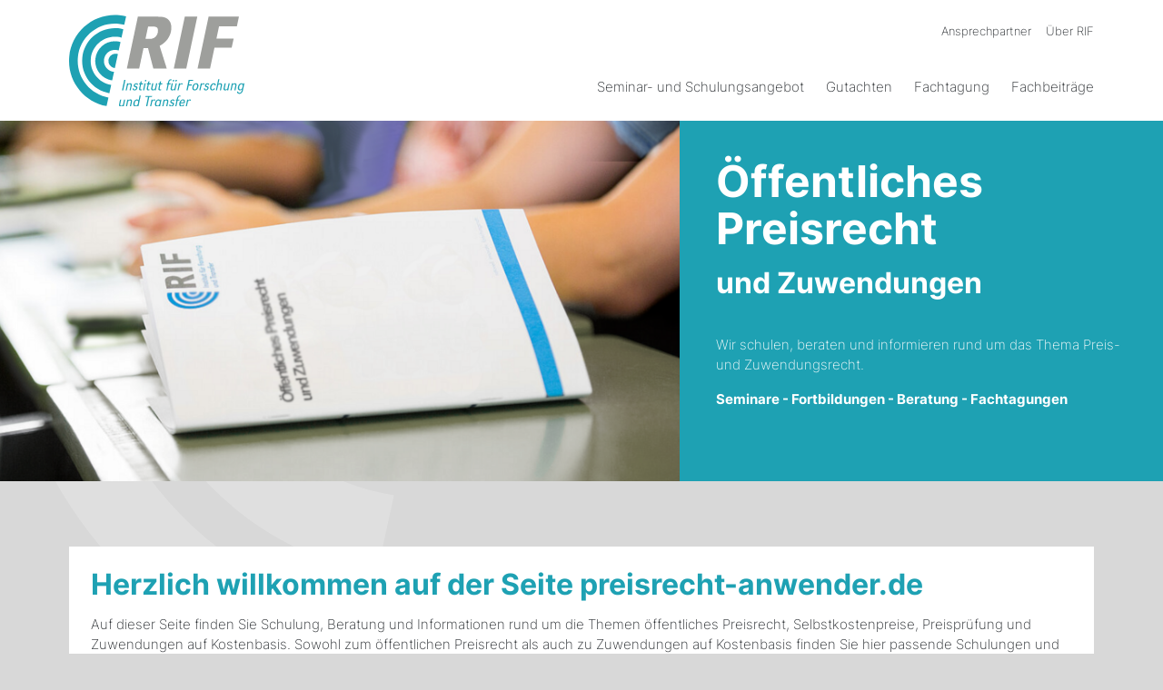

--- FILE ---
content_type: text/html; charset=utf-8
request_url: https://www.preisrecht-anwender.de/
body_size: 3894
content:
<!DOCTYPE html>
<html dir="ltr" lang="de-DE">
<head>

<meta charset="utf-8">
<!-- 
	Ein Projekt von ahlene medien - www.ahlene.de

	This website is powered by TYPO3 - inspiring people to share!
	TYPO3 is a free open source Content Management Framework initially created by Kasper Skaarhoj and licensed under GNU/GPL.
	TYPO3 is copyright 1998-2026 of Kasper Skaarhoj. Extensions are copyright of their respective owners.
	Information and contribution at https://typo3.org/
-->



<title>Öffentliches Preisrecht und Zuwendungen - Preisrecht Anwender</title>
<meta name="generator" content="TYPO3 CMS" />
<meta name="description" content="Wir informieren rund um das Thema Preis- und Zuwendungsrecht. 
Fachtagungen - Seminare - Fortbildungen - Beratung" />
<meta name="robots" content="INDEX,FOLLOW" />
<meta name="viewport" content="width=device-width, initial-scale=1" />
<meta name="keywords" content="preisrecht-anwender.de, Informationen, öffentliches Preisrecht, Selbstkostenpreise, Preisprüfung, Zuwendungen auf Kostenbasis, Schulungen, Weiterbildungsangebote, Auftraggeber, Auftragnehmer, Zuwendungsempfänger, Projektträger, Fachtagung, Anwendertreffen Preisrecht, Erfahrungsaustausch, Unternehmenspraxis, Experten, Praxis, Wissenschaft, Seminar- und Schulungsangebot, Intensivlehrgang, Preisrechtsexpert*in, Zertifikat, Schlüsselqualifikationen, Controlling, Kalkulation, Projektsteuerung, Preisprüfung, Kalkulationsworkshop, Check-up, Seminare, nützliche Informationen, individuelles Angebot, Zuwendungen auf Kostenbasis, Individualveranstaltungen, Präsenz, online, Beratung, Gutachten, Sachverständige, individuelle Fragestellung, Fachinformationen, Checklisten, Abrechnung öffentlicher Aufträge, F&amp;E-Projekte, themenbezogene Fachinformationen, VO PR 30/53, LSP, NKBF, Hoffjan, öffentliche Aufträge, Forschungsförderung, öffentlicher Auftraggeber, Angebotsabgabe, Auftragsvergabe, öffentlicher Auftrag, Vergabesicherheit, Verordnung." />
<meta property="og:title" content="Öffentliches Preisrecht und Zuwendungen" />
<meta property="og:description" content="Wir informieren rund um das Thema Preis- und Zuwendungsrecht. 
Fachtagungen - Seminare - Fortbildungen - Beratung" />
<meta property="og:image" content="https://www.preisrecht-anwender.de/fileadmin/_processed_/e/1/csm_2021_RIF_Platzhalter_TH_f4949c7a86.png" />
<meta property="og:image:url" content="https://www.preisrecht-anwender.de/fileadmin/_processed_/e/1/csm_2021_RIF_Platzhalter_TH_f4949c7a86.png" />
<meta property="og:image:width" content="1554" />
<meta property="og:image:height" content="816" />
<meta name="twitter:card" content="summary" />
<meta name="twitter:title" content="Öffentliches Preisrecht und Zuwendungen" />
<meta name="twitter:description" content="Wir informieren rund um das Thema Preis- und Zuwendungsrecht. 
Fachtagungen - Seminare - Fortbildungen - Beratung" />


<link rel="stylesheet" href="/typo3temp/assets/compressed/merged-90d6f5ee886d14992dd6e6f3d2d97873-ea37890da344713e2de1b83340111d75.css?1705575574" media="all">



<script src="/typo3temp/assets/compressed/merged-6a2aab8af90d7cf6e36a4b3646199401-69966c132df0b63921b7bc0afb2c86a3.js?1705575574"></script>


<link rel="apple-touch-icon-precomposed" sizes="57x57" href="/assets/Favicons/apple-touch-icon-57x57.png" />
<link rel="apple-touch-icon-precomposed" sizes="114x114" href="/assets/Favicons/apple-touch-icon-114x114.png" />
<link rel="apple-touch-icon-precomposed" sizes="72x72" href="/assets/Favicons/apple-touch-icon-72x72.png" />
<link rel="apple-touch-icon-precomposed" sizes="144x144" href="/assets/Favicons/apple-touch-icon-144x144.png" />
<link rel="apple-touch-icon-precomposed" sizes="60x60" href="/assets/Favicons/apple-touch-icon-60x60.png" />
<link rel="apple-touch-icon-precomposed" sizes="120x120" href="/assets/Favicons/apple-touch-icon-120x120.png" />
<link rel="apple-touch-icon-precomposed" sizes="76x76" href="/assets/Favicons/apple-touch-icon-76x76.png" />
<link rel="apple-touch-icon-precomposed" sizes="152x152" href="/assets/Favicons/apple-touch-icon-152x152.png" />
<link rel="icon" type="image/png" href="/assets/Favicons/favicon-196x196.png" sizes="196x196" crossorigin="use-credentials" />
<link rel="icon" type="image/png" href="/assets/Favicons/favicon-96x96.png" sizes="96x96" crossorigin="use-credentials" />
<link rel="icon" type="image/png" href="/assets/Favicons/favicon-32x32.png" sizes="32x32" crossorigin="use-credentials" />
<link rel="icon" type="image/png" href="/assets/Favicons/favicon-16x16.png" sizes="16x16" crossorigin="use-credentials" />
<link rel="icon" type="image/png" href="/assets/Favicons/favicon-128.png" sizes="128x128" crossorigin="use-credentials" />
<meta name="application-name" content="&nbsp;"/>
<meta name="msapplication-TileColor" content="#FFFFFF" />
<meta name="msapplication-TileImage" content="/assets/Favicons/mstile-144x144.png" />
<meta name="msapplication-square70x70logo" content="/assets/Favicons/mstile-70x70.png" />
<meta name="msapplication-square150x150logo" content="/assets/Favicons/mstile-150x150.png" />
<meta name="msapplication-wide310x150logo" content="/assets/Favicons/mstile-310x150.png" />
<meta name="msapplication-square310x310logo" content="/assets/Favicons/mstile-310x310.png" />
<meta name="author" content="Preisrecht Anwender">
<meta name="copyright" content="Preisrecht Anwender">
<meta name="viewport" content="width=device-width, initial-scale=1.0">
<meta name="date" content="21.09.2023" />
<link rel="canonical" href="https://www.preisrecht-anwender.de/"/>
</head>
<body>
<div
  id="main-nav"
  class="layout-preisrechtanwender fixed-top bg-white"
  id="fixed-top-menu"
>
  <div class="container">
    

  
  
    <nav class="navbar navbar-expand-xl">
      <div class="w-100 d-flex flex-column flex-xl-row justify-content-between">
        <div class="d-flex justify-content-between align-items-center">
          <a class="navbar-brand" href="/"></a>
          <button
            class="navbar-toggler"
            type="button"
            data-bs-toggle="collapse"
            data-bs-target="#navbarNavDropdown"
          >
            <span></span><span></span><span></span>
          </button>
        </div>
        <div
          class="collapse navbar-collapse justify-content-end mt-xl-1 mt-5"
          id="navbarNavDropdown"
        >
          <div class="d-flex align-items-center align-items-xl-end flex-column">
            

  
    <ul class="meta-nav order-2 order-xl-1 d-flex flex-column flex-xl-row mt-xl-0 mt-4">
      
        <li class="">
          <a href="/willkommen/tagung-oeffentliches-preisrecht/ansprechpartner" target="" title="Ansprechpartner" class="pageid-154">Ansprechpartner</a>
        </li>
      
        <li class="">
          <a href="/ueber-rif" target="" title="Über RIF" class="pageid-197">Über RIF</a>
        </li>
      
    </ul>
  



            


  
  

  
  

  
  

        <ul class="main-nav navbar-nav ms-xl-auto order-1 order-xl-2">
          
          
                  <li class="nav-item">
                      <a class="nav-link" href="/seminar-und-schulungsangebot">Seminar- und Schulungsangebot</a>
                  </li>
              
          
          
                  <li class="nav-item">
                      <a class="nav-link" href="/gutachten">Gutachten</a>
                  </li>
              
          
          
                  <li class="nav-item">
                      <a class="nav-link" href="/fachtagung">Fachtagung</a>
                  </li>
              
          
          
                  <li class="nav-item">
                      <a class="nav-link" href="/fachinformationen">Fachbeiträge</a>
                  </li>
              
          

            

          </ul>

          </div>
        </div>
      </div>
    </nav>
  


  </div>
</div>

<div class="flex-wrapper">
  <div id="topspacer"></div>

  

  <div class="content layout-preisrechtanwender">
    




<div id="c295" class="headerimagetext bg-primary frame frame-layout-0">
  <div class="container-fluid">
    <div class="row">
      <div class="col-lg-6 col-xl-7 p-0">
        

          
            <img src="/fileadmin/_processed_/e/1/csm_2021_RIF_Platzhalter_TH_0e3ffedac8.png" width="1691" height="850" alt="" title="Bild_Startseite" />
          

          

        
      </div>
      <div class="col-lg-6 col-xl-5 ps-md-4 pe-md-5">
        
          <div class="vertical-center pt-4 pb-4 ps-3">
            <h1>Öffentliches Preisrecht</h1>
<h2>und Zuwendungen</h2>
&nbsp;
<p>Wir schulen, beraten und informieren rund um das Thema Preis- und Zuwendungsrecht.&nbsp;</p>
<p><strong>Seminare - Fortbildungen - Beratung -&nbsp;Fachtagungen</strong></p>
&nbsp;
          </div>
        
      </div>
    </div>
  </div>
</div>


  <div id="c298" class="frame-space-no d-inline-block w-100"></div>





    
  


<div id="c597" class="container-wrapper bg-transparent frame frame-layout-0">
  
    <div class="container">
  
    
      


    
  



<div id="c603" class="box-wrapper bg-white frame frame-layout-0">
  
    
<div id="c604" class="frame frame-default frame-type-text frame-layout-0"><header><h2 class="">
				Herzlich willkommen auf der Seite preisrecht-anwender.de
			</h2></header><p class="mb-0">Auf dieser Seite finden Sie Schulung, Beratung und Informationen rund um die Themen öffentliches Preisrecht, Selbstkostenpreise, Preisprüfung und Zuwendungen auf Kostenbasis. Sowohl zum öffentlichen Preisrecht als auch zu Zuwendungen auf Kostenbasis finden Sie hier passende Schulungen und Weiterbildungsangebote. Die Angebote richten sich gleichermaßen an Auftraggeber und Auftragnehmer<strong>&nbsp;&nbsp;</strong>bzw. Zuwendungsempfänger und Projektträger.</p></div>


  
</div>
    
      
  <div id="c684" class="frame-space-no d-inline-block w-100"></div>


    
      


  <div id="c598" class="accordion frame frame-layout-0">
    
      <div class="card">
        <div class="card-header" id="heading-600">
          
          <h3 class="collapsed" type="button" data-bs-toggle="collapse" data-bs-target="#collapse-600">Seminar- und Schulungsangebot</h3>
          
        </div>
        <div id="collapse-600" class="collapse">
          <div class="card-body">
            
            
                
                  <p>Zum Thema Preis- und Zuwendungsrecht bieten wir neben unserem Tagungs- und Beratungsangebot auch Seminare, Schulungen und Workshops an. Das Angebot richtet sich dabei sowohl an Vertreter von Unternehmen als auch von Institutionen.</p>
<p>Weitere Informationen finden Sie <strong><a href="/seminar-und-schulungsangebot">hier</a></strong>.</p>
                
              
          </div>
        </div>  
      </div>  
    
      <div class="card">
        <div class="card-header" id="heading-601">
          
          <h3 class="collapsed" type="button" data-bs-toggle="collapse" data-bs-target="#collapse-601">Gutachten</h3>
          
        </div>
        <div id="collapse-601" class="collapse">
          <div class="card-body">
            
            
                
                  <p>Als Sachverständige zum Thema Preis- und Zuwendungsrecht erstellen wir <strong><a href="/gutachten">Gutachten</a></strong>&nbsp;zu Ihrer individuellen Fragestellung.</p>
                
              
          </div>
        </div>  
      </div>  
    
      <div class="card">
        <div class="card-header" id="heading-599">
          
          <h3 class="collapsed" type="button" data-bs-toggle="collapse" data-bs-target="#collapse-599">Fachtagung</h3>
          
        </div>
        <div id="collapse-599" class="collapse">
          <div class="card-body">
            
            
                
                  <h5><strong><a href="/fachtagung">Anwendertreffen Preisrecht</a></strong></h5>
<p>Das Anwendertreffen ist eine jährlich stattfindende Fachtagung, bei der branchenübergreifend Kenntnisse zum öffentlichen Preisrecht und Zuwendungen geteilt, vertieft und erweitert werden. Im Vordergrund des eineinhalbtägigen Treffens steht der Erfahrungsaustausch zwischen den Anwendern der Unternehmenspraxis und weiteren Experten aus der Praxis und der Wissenschaft.</p>
                
              
          </div>
        </div>  
      </div>  
    
      <div class="card">
        <div class="card-header" id="heading-602">
          
          <h3 class="collapsed" type="button" data-bs-toggle="collapse" data-bs-target="#collapse-602">Fachinformationen</h3>
          
        </div>
        <div id="collapse-602" class="collapse">
          <div class="card-body">
            
            
                
                  <p><strong><a href="/fachinformationen">Hier</a></strong> finden Sie allgemeine Informationen und Checklisten zum Preisrecht, der Abrechnung öffentlicher Aufträge, Abrechnung von F&amp;E-Projekten und weitere themenbezogene Fachinformationen.</p>
                
              
          </div>
        </div>  
      </div>  
    
  </div>


    
      
  <div id="c685" class="frame-space-no d-inline-block w-100"></div>


    
  
    </div>
  
</div>

  </div>

  

<footer class="layout-preisrechtanwender">
	<div class="container">
		<div class="navbar-brand mt-4 mb-4" href="/"></div>
		<div class="row mt-4">
			<div class="col-md-3">
				
			</div>
			<div class="col-md-3">
				
			</div>
			<div class="col-md-3 offset-md-3">
				

  
    <ul class="meta-nav">
      
        <li class="">
          <a href="/willkommen/meta-navigation-footer/datenschutz-/-impressum" target="" title="Datenschutz / Impressum" class="pageid-161">Datenschutz / Impressum</a>
        </li>
      
    </ul>
  



				

  
    <ul class="sm-icon-nav mt-4">
      
        <li>
          <a href="https://www.linkedin.com/company/98388353" target="_blank" title="LinkedIn" class="icon-linkedin hoverzoom">LinkedIn</a>
        </li>
      
    </ul>
  



			</div>
	</div>
</footer>
<footer class="copyright">
	<div class="container">
		
  <p>Copyright 2026 &copy; Preisrecht Anwender</p>

	</div>
</footer>

</div>


  <div id="button_totop">nach oben</div>
<script src="/typo3temp/assets/compressed/merged-916301c93fa48795fc883adadcb92a5a-9ff1cdbcb5cc013db0c9a75849e31c21.js?1705575574"></script>
<script src="/typo3temp/assets/compressed/merged-dbb1d7cb91e6bf460cb3ad05bfff87c2-efed90969ecd3280b1d60bcd65cd5e18.js?1705575574"></script>


</body>
</html>

--- FILE ---
content_type: image/svg+xml
request_url: https://www.preisrecht-anwender.de/typo3conf/ext/custom_distribution/Resources/Public/Icons/logo_neg.svg
body_size: 11576
content:
<svg xmlns="http://www.w3.org/2000/svg" width="250" height="130" viewBox="0 0 250 130"><g fill="#FFF" fill-rule="evenodd"><path d="M12.6177409,59.9959255 C15.4546409,30.9777975 41.3862409,9.73865177 70.5409409,12.5585428 C73.3464409,12.829824 76.0792409,13.3163587 78.7259409,13.9956563 L81.3608409,1.96305293 C78.2440409,1.18742366 75.0317409,0.628540672 71.7374409,0.309889797 C35.7837409,-3.16770385 3.80494089,23.0228704 0.311540892,58.8059108 C-3.00065911,92.7129713 20.4579409,123.060934 53.5166409,129.110226 L56.1515409,117.079115 C29.1394409,112.342044 9.92274089,87.6242103 12.6177409,59.9959255 Z"/><path d="M31.0474409,61.777365 C32.8879409,42.8864036 49.7725409,29.0612149 68.7507409,30.8981845 C70.8268409,31.0987096 72.8365409,31.488216 74.7767409,32.0301813 L77.3768409,20.1543159 C74.9721409,19.5231842 72.4885409,19.067599 69.9329409,18.8203012 C44.2483409,16.3365759 21.4072409,35.0426362 18.9099409,60.6050642 C16.5244409,85.0243496 33.5814409,106.849148 57.5010409,110.915679 L60.0984409,99.0542431 C42.1405409,96.283314 29.2672409,80.0053495 31.0474409,61.777365 Z"/><path d="M49.7216409,64.2231747 C50.2074409,55.5982051 57.6270409,48.9981911 66.2983409,49.4821384 C67.8607409,49.5696131 69.3555409,49.8845819 70.7562409,50.3878354 L73.3947409,38.3391104 C71.7051409,37.8420269 69.9454409,37.4915309 68.1262409,37.3155862 C52.7068409,35.8239379 38.9924409,47.0551373 37.4938409,62.3997394 C36.0346409,77.342495 46.6948409,90.6656245 61.4820409,92.7364571 L64.1211409,80.6849456 C55.6585409,79.9930095 49.2401409,72.7106129 49.7216409,64.2231747 L49.7216409,64.2231747 Z"/><path d="M66.9775409,54.9227886 C61.3225409,54.60573 56.4845409,58.9109004 56.1684409,64.5359541 C55.8572409,69.9876507 59.9161409,74.6666039 65.3132409,75.241907 L69.6495409,55.4417656 C68.8035409,55.1605328 67.9110409,54.9749351 66.9775409,54.9227886 L66.9775409,54.9227886 Z"/><polygon points="78.67 91.934 75.495 106.776 77.283 106.776 80.459 91.934"/><path d="M82.8078409 96.9853013 80.7060409 106.775606 82.3382409 106.775606 83.6351409 100.678845C83.7916409 100.01129 84.0375409 99.4772865 84.3728409 99.0990254 84.9319409 98.4538619 85.5802409 98.1422766 86.3628409 98.1422766 86.7878409 98.1422766 87.1231409 98.2757279 87.3690409 98.5427298 87.6150409 98.8097318 87.7492409 99.1658008 87.7492409 99.6330293 87.7492409 99.9000313 87.7043409 100.233908 87.6150409 100.634361L86.3405409 106.775606 87.9728409 106.775606 89.2918409 100.589977C89.4260409 99.9669062 89.4932409 99.4550944 89.4932409 99.0990254 89.4932409 98.3647949 89.2695409 97.7863072 88.8447409 97.3634629 88.4199409 96.940718 87.8385409 96.7404914 87.1007409 96.7404914 86.5641409 96.7404914 86.0945409 96.8518501 85.6697409 97.0519771 85.2449409 97.2745949 84.7530409 97.6304648 84.1940409 98.1644688L84.4400409 96.9853013 82.8078409 96.9853013 82.8078409 96.9853013ZM97.5508409 97.1632363C97.1484409 96.8962343 96.5894409 96.7627831 95.8740409 96.7627831 94.8231409 96.7627831 93.9510409 97.118852 93.2579409 97.8085988 92.5648409 98.5205377 92.2293409 99.3215436 92.2293409 100.189424 92.2295409 100.567586 92.2965409 100.901363 92.4530409 101.190657 92.6096409 101.457659 92.7885409 101.657985 93.0119409 101.813728 93.2356409 101.969471 93.6157409 102.125214 94.1523409 102.303248 94.7783409 102.503475 95.2032409 102.703801 95.4267409 102.859544 95.6280409 103.037479 95.7398409 103.260096 95.7398409 103.54929 95.7398409 104.038711 95.5608409 104.483847 95.2255409 104.8843 94.8008409 105.396112 94.2416409 105.640922 93.5934409 105.640922 92.6096409 105.640723 92.0952409 104.995559 92.0729409 103.682742L90.5302409 104.350296C90.6420409 105.284853 90.9326409 105.952408 91.3574409 106.375053 91.7822409 106.797798 92.4083409 106.998223 93.2356409 106.998223 94.5099409 106.998223 95.5608409 106.553087 96.3883409 105.685306 97.1260409 104.928784 97.4838409 104.061102 97.4838409 103.126546 97.4838409 102.525667 97.3497409 102.08073 97.0814409 101.769145 96.7907409 101.457659 96.2988409 101.190657 95.5608409 100.968039 94.9349409 100.790104 94.5099409 100.612169 94.3088409 100.434035 94.0853409 100.278292 93.9733409 100.033582 93.9733409 99.7442885 93.9735409 99.2993515 94.1523409 98.8987988 94.4876409 98.5874126 94.8231409 98.2535358 95.2255409 98.0977929 95.7173409 98.0977929 96.2093409 98.0977929 96.5448409 98.2535358 96.7459409 98.5427298 96.8801409 98.7208638 96.9472409 99.0101574 96.9472409 99.3884185L98.4229409 98.476054C98.2216409 97.8752747 97.9309409 97.4302382 97.5508409 97.1632363L97.5508409 97.1632363 97.5508409 97.1632363ZM101.926941 94.4932166 101.390341 96.9853013 100.138341 96.9853013 99.8252409 98.3870865 101.099741 98.3870865 100.093541 103.059671C99.9146409 103.90516 99.8252409 104.595106 99.8252409 105.12911 99.8252409 105.72979 100.004041 106.197118 100.384141 106.508604 100.741941 106.842481 101.278541 106.998223 101.949341 106.998223 102.329441 106.998223 102.843741 106.909156 103.447341 106.731122L103.872341 105.351529C103.425041 105.507272 103.067241 105.596339 102.776541 105.596339 101.926941 105.596339 101.524541 105.240369 101.524541 104.550523 101.524541 104.261229 101.591541 103.771809 101.725641 103.104353L102.731941 98.3870865 105.213841 98.3870865 105.526841 96.9853013 103.022541 96.9853013 103.715641 93.8034698 101.926941 94.4932166 101.926941 94.4932166ZM107.557941 96.9853013 105.478441 106.775606 107.110741 106.775606 109.212541 96.9853013 107.557941 96.9853013ZM108.429941 92.4237772C108.139141 92.6907792 108.005041 93.0023644 108.005041 93.3360422 108.005041 93.6253358 108.094541 93.8256619 108.251041 94.0035969 108.429941 94.1593397 108.631141 94.2484067 108.899441 94.2484067 109.234941 94.2484067 109.570241 94.114856 109.838541 93.8256619 110.129141 93.5586599 110.263341 93.2471742 110.263341 92.8911053 110.263341 92.6241033 110.173841 92.4015851 110.017341 92.2458422 109.838541 92.0900994 109.637141 92.0010324 109.368841 92.0010324 109.011241 92.0010324 108.698141 92.1345831 108.429841 92.4237772L108.429941 92.4237772 108.429941 92.4237772ZM112.931941 94.4932166 112.395341 96.9853013 111.143341 96.9853013 110.830341 98.3870865 112.104741 98.3870865 111.098641 103.059671C110.919641 103.90516 110.830141 104.595106 110.830141 105.12911 110.830341 105.72979 111.009141 106.197118 111.389341 106.508604 111.747141 106.842481 112.283541 106.998223 112.954341 106.998223 113.334441 106.998223 113.848741 106.909156 114.452341 106.731122L114.877241 105.351529C114.429941 105.507272 114.072341 105.596339 113.781541 105.596339 112.931941 105.596339 112.529541 105.240369 112.529541 104.550523 112.529541 104.261229 112.596641 103.771809 112.730841 103.104353L113.736941 98.3870865 116.218841 98.3870865 116.531741 96.9853013 114.027541 96.9853013 114.720641 93.8034698 112.931941 94.4932166ZM123.704941 106.775904 125.784241 96.9855998 124.152241 96.9855998 122.855441 103.082261C122.721241 103.749716 122.475241 104.261528 122.139841 104.662081 121.871641 104.951275 121.558541 105.173892 121.200741 105.351827 120.843041 105.529961 120.485241 105.618829 120.127441 105.618829 119.702741 105.618829 119.367241 105.485279 119.121441 105.218277 118.875441 104.951275 118.741341 104.595405 118.741341 104.128077 118.741341 103.861075 118.785941 103.527397 118.875441 103.126844L120.172341 96.9855998 118.517641 96.9855998 117.198441 103.171328C117.064241 103.794399 116.997341 104.306211 116.997341 104.662081 116.997341 105.396411 117.220741 105.974898 117.645741 106.397643 118.070541 106.820388 118.651841 107.020714 119.389741 107.020714 119.971041 107.020714 120.529941 106.864971 121.066541 106.575777 121.402041 106.397643 121.804541 106.086157 122.296241 105.596637L122.050441 106.775904 123.704941 106.775904 123.704941 106.775904ZM129.482941 94.4932166 128.946341 96.9853013 127.694341 96.9853013 127.381141 98.3870865 128.655741 98.3870865 127.649441 103.059671C127.470641 103.90516 127.381141 104.595106 127.381141 105.12911 127.381141 105.72979 127.559941 106.197118 127.940141 106.508604 128.297941 106.842481 128.834541 106.998223 129.505341 106.998223 129.885441 106.998223 130.399741 106.909156 131.003341 106.731122L131.428241 105.351529C130.980941 105.507272 130.623141 105.596339 130.332541 105.596339 129.482941 105.596339 129.080541 105.240369 129.080541 104.550523 129.080541 104.261229 129.147541 103.771809 129.281641 103.104353L130.287841 98.3870865 132.769841 98.3870865 133.082741 96.9853013 130.578541 96.9853013 131.271641 93.8034698 129.482941 94.4932166 129.482941 94.4932166ZM142.402941 96.9853013 142.715941 95.4943496C143.118341 93.5586599 143.833741 92.6019112 144.862341 92.6019112 145.130641 92.6019112 145.376641 92.7131703 145.644941 92.935589L146.338041 91.5560954C145.913241 91.3112856 145.465941 91.2000265 145.018841 91.2000265 143.968141 91.2000265 143.051141 91.6673545 142.313441 92.6019112 141.754441 93.291658 141.329741 94.3152816 141.038841 95.6946757L140.770741 96.9853013 139.585741 96.9853013 139.295041 98.3870865 140.457641 98.3870865 138.668941 106.775606 140.301141 106.775606 142.089941 98.3870865 144.549341 98.3870865 144.840041 96.9853013 142.402941 96.9853013ZM151.500941 106.775904 153.580441 96.9855998 151.948241 96.9855998 150.651441 103.082261C150.517241 103.749716 150.271241 104.261528 149.935841 104.662081 149.667641 104.951275 149.354541 105.173892 148.996741 105.351827 148.639141 105.529961 148.281341 105.618829 147.923541 105.618829 147.498741 105.618829 147.163441 105.485279 146.917441 105.218277 146.671441 104.951275 146.537341 104.595405 146.537341 104.128077 146.537341 103.861075 146.581941 103.527397 146.671441 103.126844L147.968341 96.9855998 146.313841 96.9855998 144.994641 103.171328C144.860441 103.794399 144.793341 104.306211 144.793341 104.662081 144.793341 105.396411 145.016941 105.974898 145.441741 106.397643 145.866541 106.820388 146.447841 107.020714 147.185741 107.020714 147.767041 107.020714 148.325941 106.864971 148.862541 106.575777 149.198041 106.397643 149.600541 106.086157 150.092441 105.596637L149.846441 106.775904 151.500941 106.775904 151.500941 106.775904ZM148.169441 92.4240757C147.878841 92.6910777 147.744641 93.0026629 147.744641 93.3586324 147.744641 93.6256344 147.834141 93.8259605 147.990641 94.0038954 148.169441 94.1596383 148.370741 94.2487053 148.639141 94.2487053 148.996741 94.2487053 149.309841 94.1151545 149.578141 93.8259605 149.868841 93.5589585 150.002941 93.2250816 150.002941 92.8914038 150.002941 92.6244019 149.913441 92.4240757 149.756941 92.2461408 149.578141 92.0903979 149.376841 92.0013309 149.108541 92.0013309 148.750941 92.0013309 148.437741 92.1348817 148.169441 92.4240757L148.169441 92.4240757ZM151.925741 92.4240757C151.635141 92.6910777 151.500941 93.0026629 151.500941 93.3586324 151.500941 93.6256344 151.590441 93.8259605 151.746941 94.0038954 151.925741 94.1596383 152.127041 94.2487053 152.395441 94.2487053 152.753241 94.2487053 153.066141 94.1151545 153.334441 93.8259605 153.625141 93.5589585 153.759241 93.2250816 153.759241 92.8914038 153.759241 92.6244019 153.669741 92.4240757 153.513241 92.2461408 153.334441 92.0903979 153.133141 92.0013309 152.864841 92.0013309 152.507241 92.0013309 152.194041 92.1348817 151.925741 92.4240757L151.925741 92.4240757ZM154.572941 106.775904 156.205141 106.775904 157.434841 101.035213C157.591341 100.256399 157.949141 99.566652 158.463441 98.9881644 158.977741 98.4095772 159.492041 98.1202836 160.028641 98.1202836 160.296941 98.1202836 160.498041 98.1871585 160.654541 98.2983181 160.833541 98.4317693 160.990041 98.6320954 161.146541 98.9435811L162.107941 97.5862796C161.884441 97.2748934 161.660741 97.0744678 161.459441 96.9410166 161.258341 96.8297575 161.034641 96.7630816 160.744041 96.7630816 160.274541 96.7630816 159.827341 96.8965328 159.402541 97.1413427 159.000041 97.3861526 158.530441 97.8088974 157.993841 98.4317693L158.306941 96.9855998 156.674741 96.9855998 154.572941 106.775904Z"/><polygon points="172.027 93.336 176.678 93.336 176.991 91.934 170.53 91.934 167.355 106.776 169.143 106.776 170.597 99.989 174.778 99.989 175.091 98.587 170.887 98.587"/><path d="M177.178941 98.9432825C176.731641 99.5441614 176.374041 100.2561 176.128041 101.079398 175.882041 101.880404 175.747941 102.703801 175.747941 103.504807 175.747941 104.528231 176.016241 105.351529 176.530541 105.9746 177.089441 106.664347 177.916741 106.998223 179.034541 106.998223 180.666941 106.998223 181.985941 106.263794 183.059241 104.817525 183.484141 104.216845 183.841741 103.504807 184.110141 102.68141 184.356241 101.880404 184.490241 101.079398 184.490241 100.278292 184.490441 99.2324766 184.221941 98.4092786 183.707641 97.7863072 183.148841 97.0964609 182.321441 96.7627831 181.203541 96.7627831 179.571341 96.7849752 178.229641 97.5193052 177.178941 98.9432825L177.178941 98.9432825 177.178941 98.9432825ZM182.679241 100.545294C182.679241 101.546726 182.455541 102.525667 181.985941 103.482416 181.293041 104.8843 180.420941 105.596339 179.325441 105.596339 178.744141 105.596339 178.319141 105.37392 178.006241 104.950976 177.715541 104.550523 177.558941 103.972035 177.558941 103.215414 177.559041 102.214181 177.782541 101.212849 178.252141 100.2561 178.945241 98.8544146 179.817141 98.1644688 180.912741 98.1644688 182.097741 98.1868599 182.679241 98.9878658 182.679241 100.545294L182.679241 100.545294 182.679241 100.545294ZM185.720941 106.775904 187.353041 106.775904 188.582941 101.035213C188.739441 100.256399 189.097041 99.566652 189.611141 98.9881644 190.125441 98.4095772 190.639741 98.1202836 191.176341 98.1202836 191.444641 98.1202836 191.646041 98.1871585 191.802441 98.2983181 191.981341 98.4317693 192.137741 98.6320954 192.294241 98.9435811L193.255841 97.5862796C193.032241 97.2748934 192.808541 97.0744678 192.607441 96.9410166 192.406041 96.8297575 192.182641 96.7630816 191.891841 96.7630816 191.422341 96.7630816 190.975241 96.8965328 190.550241 97.1413427 190.147841 97.3861526 189.678341 97.8088974 189.141741 98.4317693L189.454841 96.9855998 187.822741 96.9855998 185.720941 106.775904ZM199.094941 97.1632363C198.692441 96.8962343 198.133341 96.7627831 197.417841 96.7627831 196.367141 96.7627831 195.495041 97.118852 194.801841 97.8085988 194.108841 98.5205377 193.773441 99.3215436 193.773441 100.189424 193.773441 100.567586 193.840441 100.901363 193.996841 101.190657 194.153541 101.457659 194.332341 101.657985 194.556041 101.813728 194.779641 101.969471 195.159641 102.125214 195.696241 102.303248 196.322341 102.503475 196.747141 102.703801 196.970741 102.859544 197.172041 103.037479 197.283741 103.260096 197.283741 103.54929 197.283741 104.038711 197.104941 104.483847 196.769441 104.8843 196.344641 105.396112 195.785741 105.640922 195.137241 105.640922 194.153541 105.640723 193.639241 104.995559 193.616941 103.682742L192.074041 104.350296C192.185941 105.284853 192.476541 105.952408 192.901341 106.375053 193.326341 106.797798 193.952241 106.998223 194.779441 106.998223 196.054041 106.998223 197.104941 106.553087 197.932141 105.685306 198.670141 104.928784 199.027741 104.061102 199.027741 103.126546 199.027941 102.525667 198.893541 102.08073 198.625241 101.769145 198.334641 101.457659 197.842641 101.190657 197.104941 100.968039 196.478841 100.790104 196.054041 100.612169 195.852741 100.434035 195.629241 100.278292 195.517441 100.033582 195.517441 99.7442885 195.517441 99.2993515 195.696241 98.8987988 196.031741 98.5874126 196.367141 98.2535358 196.769441 98.0977929 197.261441 98.0977929 197.753341 98.0977929 198.088641 98.2535358 198.289841 98.5427298 198.424141 98.7208638 198.491141 99.0101574 198.491141 99.3884185L199.966941 98.476054C199.765641 97.8752747 199.474841 97.4302382 199.094741 97.1632363L199.094941 97.1632363ZM209.127941 99.1880924C209.127941 98.4092786 208.904441 97.8085988 208.434841 97.385854 207.965341 96.9629102 207.294641 96.7627831 206.444841 96.7627831 204.835241 96.7627831 203.493441 97.4969141 202.442541 98.9432825 201.973141 99.5441614 201.637641 100.2561 201.369341 101.057106 201.123541 101.880404 200.989241 102.68141 200.989241 103.482416 200.989441 104.528231 201.257541 105.351529 201.771841 105.9746 202.330941 106.664347 203.158141 106.998223 204.209041 106.998223 205.148141 106.998223 205.975441 106.731122 206.690841 106.197118 206.981641 105.9746 207.249741 105.751982 207.451141 105.48498 207.652441 105.240369 207.875841 104.862108 208.144241 104.350296L206.668641 103.882968C206.355541 104.506039 206.042441 104.950976 205.707141 105.217978 205.394141 105.462788 204.991541 105.596339 204.522041 105.596339 203.381841 105.596339 202.822741 104.817525 202.822741 103.237805 202.822841 102.013855 203.135641 100.879171 203.739441 99.8333555 204.388041 98.7208638 205.215141 98.1644688 206.221341 98.1644688 207.093441 98.1644688 207.540441 98.6096047 207.540441 99.4772865 207.540641 99.6330293 207.518041 99.8778392 207.451141 100.211617L209.105641 99.5885456C209.127941 99.3884185 209.127941 99.2548678 209.127941 99.1880924L209.127941 99.1880924 209.127941 99.1880924ZM212.677941 91.2000265 209.346441 106.775606 210.978641 106.775606 212.275541 100.678845C212.431941 100.01129 212.677741 99.4772865 213.013241 99.0990254 213.572241 98.4538619 214.220641 98.1422766 215.003241 98.1422766 215.428041 98.1422766 215.763341 98.2757279 216.009341 98.5427298 216.255241 98.8097318 216.389441 99.1658008 216.389441 99.6330293 216.389441 99.9000313 216.344741 100.233908 216.255241 100.634361L214.980741 106.775606 216.613041 106.775606 217.932241 100.589977C218.066441 99.9669062 218.133441 99.4550944 218.133441 99.0990254 218.133441 98.3647949 217.909741 97.7863072 217.484941 97.3634629 217.060241 96.940718 216.478941 96.7404914 215.741041 96.7404914 215.204341 96.7404914 214.734941 96.8518501 214.309941 97.0519771 213.885141 97.2745949 213.393441 97.6304648 212.834241 98.1644688L214.309941 91.2000265 212.677941 91.2000265 212.677941 91.2000265ZM226.952941 106.775904 229.032141 96.9855998 227.400041 96.9855998 226.103141 103.082261C225.968941 103.749716 225.723041 104.261528 225.387741 104.662081 225.119441 104.951275 224.806241 105.173892 224.448641 105.351827 224.090841 105.529961 223.733241 105.618829 223.375441 105.618829 222.950641 105.618829 222.615141 105.485279 222.369141 105.218277 222.123341 104.951275 221.989241 104.595405 221.989241 104.128077 221.989241 103.861075 222.033841 103.527397 222.123341 103.126844L223.420041 96.9855998 221.765741 96.9855998 220.446541 103.171328C220.312341 103.794399 220.245241 104.306211 220.245241 104.662081 220.245241 105.396411 220.468641 105.974898 220.893441 106.397643 221.318441 106.820388 221.899741 107.020714 222.637441 107.020714 223.218941 107.020714 223.777841 106.864971 224.314441 106.575777 224.649741 106.397643 225.052241 106.086157 225.544241 105.596637L225.298241 106.775904 226.952941 106.775904 226.952941 106.775904ZM232.125941 96.9853013 230.024141 106.775606 231.656341 106.775606 232.953241 100.678845C233.109541 100.01129 233.355541 99.4772865 233.691041 99.0990254 234.249941 98.4538619 234.898341 98.1422766 235.680941 98.1422766 236.105741 98.1422766 236.441041 98.2757279 236.687041 98.5427298 236.933041 98.8097318 237.067141 99.1658008 237.067141 99.6330293 237.067141 99.9000313 237.022541 100.233908 236.933041 100.634361L235.658441 106.775606 237.290841 106.775606 238.610041 100.589977C238.744141 99.9669062 238.811141 99.4550944 238.811141 99.0990254 238.811141 98.3647949 238.587541 97.7863072 238.162741 97.3634629 237.737941 96.940718 237.156641 96.7404914 236.418741 96.7404914 235.882141 96.7404914 235.412641 96.8518501 234.987741 97.0519771 234.562941 97.2745949 234.071141 97.6304648 233.512041 98.1644688L233.757941 96.9853013 232.125941 96.9853013 232.125941 96.9853013ZM248.367941 96.9853013 248.099641 98.1868599C247.809041 97.6973397 247.473541 97.3412707 247.115941 97.0964609 246.735841 96.8740422 246.288641 96.7627831 245.796741 96.7627831 245.103641 96.7627831 244.432841 96.9629102 243.762141 97.3412707 243.091541 97.7417239 242.509841 98.2757279 242.040441 98.9432825 241.593341 99.5663535 241.257841 100.278292 240.989541 101.079398 240.743741 101.902596 240.609441 102.703801 240.609441 103.504807 240.609541 104.528231 240.855341 105.351529 241.347341 105.952408 241.928741 106.642154 242.644041 106.998223 243.538441 106.998223 244.544741 106.998223 245.550741 106.530796 246.534441 105.574047L246.333341 106.486412C246.087341 107.621095 245.774441 108.488976 245.371941 109.067364 244.678841 110.024212 243.873941 110.491541 242.934841 110.491541 241.727441 110.491541 241.056741 109.690535 240.967241 108.088423L239.514041 109.112047C239.648141 109.645852 239.782141 110.024212 239.916341 110.313606 240.072941 110.580608 240.274141 110.825218 240.520041 111.070028 241.146241 111.626224 241.883941 111.893226 242.778141 111.893226 243.426641 111.893226 244.075041 111.715291 244.745841 111.403806 245.438941 111.047737 246.020341 110.580608 246.512141 109.957537 247.160641 109.156431 247.630241 108.088423 247.898541 106.775606L250.000341 96.9853013 248.367941 96.9853013 248.367941 96.9853013ZM247.563041 100.545294C247.563041 101.546726 247.339441 102.547859 246.869941 103.504807 246.176841 104.906592 245.304741 105.596339 244.209241 105.596339 243.627941 105.596339 243.180641 105.37392 242.867641 104.950976 242.577241 104.550523 242.420541 103.949744 242.420541 103.215414 242.420741 102.214181 242.644041 101.212849 243.113641 100.2561 243.806741 98.8544146 244.678841 98.1644688 245.774441 98.1644688 246.959441 98.1868599 247.563041 98.9878658 247.563041 100.545294L247.563041 100.545294ZM77.9546409 129.75519 80.0338409 119.964886 78.4017409 119.964886 77.1048409 126.061547C76.9706409 126.729002 76.7248409 127.240814 76.3894409 127.641367 76.1211409 127.930561 75.8081409 128.153178 75.4503409 128.331113 75.0927409 128.509247 74.7349409 128.598115 74.3771409 128.598115 73.9523409 128.598115 73.6168409 128.464565 73.3710409 128.197563 73.1250409 127.930561 72.9909409 127.574691 72.9909409 127.107363 72.9909409 126.840361 73.0355409 126.506683 73.1250409 126.10613L74.4217409 119.964886 72.7672409 119.964886 71.4480409 126.150614C71.3139409 126.773685 71.2469409 127.285497 71.2469409 127.641367 71.2469409 128.375697 71.4703409 128.954184 71.8953409 129.376929 72.3201409 129.799674 72.9014409 130 73.6393409 130 74.2206409 130 74.7795409 129.844257 75.3161409 129.555063 75.6516409 129.376929 76.0541409 129.065443 76.5459409 128.575923L76.3001409 129.75519 77.9546409 129.75519 77.9546409 129.75519ZM83.1282409 119.964786 81.0265409 129.755091 82.6587409 129.755091 83.9554409 123.65833C84.1121409 122.990775 84.3579409 122.456771 84.6934409 122.078709 85.2523409 121.433347 85.9007409 121.121762 86.6833409 121.121762 87.1081409 121.121762 87.4434409 121.255213 87.6894409 121.522314 87.9354409 121.789316 88.0695409 122.145385 88.0695409 122.612713 88.0695409 122.879715 88.0249409 123.213393 87.9354409 123.613946L86.6610409 129.755091 88.2932409 129.755091 89.6124409 123.569462C89.7465409 122.946391 89.8135409 122.434579 89.8135409 122.078709 89.8135409 121.34428 89.5899409 120.765892 89.1651409 120.343147 88.7403409 119.920203 88.1590409 119.720076 87.4211409 119.720076 86.8845409 119.720076 86.4150409 119.831335 85.9902409 120.031462 85.5654409 120.25408 85.0735409 120.610149 84.5145409 121.144153L84.7603409 119.964786 83.1282409 119.964786 83.1282409 119.964786ZM100.599941 114.17991 99.1018409 121.166743C98.8110409 120.677223 98.4757409 120.321154 98.0956409 120.076543 97.7155409 119.853925 97.2907409 119.742666 96.7764409 119.742666 96.1058409 119.742666 95.4349409 119.942992 94.7641409 120.321154 94.0933409 120.721607 93.5120409 121.255611 93.0424409 121.923166 92.5953409 122.546237 92.2375409 123.258275 91.9915409 124.059281 91.7457409 124.882678 91.6116409 125.683684 91.6116409 126.48469 91.6116409 127.530406 91.8574409 128.331412 92.3493409 128.932291 92.9308409 129.622037 93.6685409 129.978106 94.5404409 129.978106 95.5467409 129.978106 96.5527409 129.510679 97.5143409 128.55393L97.2683409 129.755489 98.9005409 129.755489 102.232041 114.17991 100.599941 114.17991 100.599941 114.17991ZM98.5652409 123.525277C98.5652409 124.526609 98.3416409 125.527841 97.8719409 126.48469 97.1789409 127.886475 96.3069409 128.576222 95.2112409 128.576222 94.6299409 128.576222 94.1828409 128.353803 93.8697409 127.930859 93.5792409 127.530406 93.4226409 126.929726 93.4226409 126.195297 93.4226409 125.194164 93.6462409 124.192732 94.1156409 123.235983 94.8089409 121.834298 95.6808409 121.144551 96.7764409 121.144551 97.9614409 121.166743 98.5650409 121.967848 98.5650409 123.525277L98.5652409 123.525277Z"/><polygon points="118.154 116.316 118.445 114.914 109.009 114.914 108.696 116.316 112.587 116.316 109.725 129.755 111.513 129.755 114.375 116.316"/><path d="M115.482941 129.75519 117.115141 129.75519 118.344941 124.014499C118.501441 123.235685 118.859141 122.545938 119.373341 121.96755 119.887641 121.388863 120.401941 121.099669 120.938541 121.099669 121.206841 121.099669 121.408041 121.166444 121.564541 121.277803 121.743441 121.411254 121.899941 121.611381 122.056441 121.922867L123.017841 120.565566C122.794341 120.254179 122.570741 120.053853 122.369441 119.920303 122.168241 119.809242 121.944641 119.742368 121.653941 119.742368 121.184541 119.742368 120.737241 119.875918 120.312441 120.120629 119.909941 120.365439 119.440341 120.788183 118.903741 121.411254L119.216941 119.964886 117.584741 119.964886 115.482941 129.75519 115.482941 129.75519ZM130.156941 119.964786 129.911041 121.166345C129.597841 120.654533 129.262541 120.298464 128.904741 120.076145 128.547141 119.853527 128.122141 119.742268 127.630241 119.742268 126.937141 119.742268 126.244041 119.942594 125.573241 120.320756 124.902441 120.721209 124.321241 121.233021 123.851541 121.922768 123.404441 122.545838 123.046641 123.257877 122.800641 124.058883 122.554841 124.88228 122.420741 125.683286 122.420741 126.484292 122.420741 127.530008 122.666541 128.331014 123.158441 128.931893 123.739741 129.621639 124.477741 129.977708 125.349641 129.977708 126.355841 129.977708 127.361941 129.510281 128.323441 128.553532L128.077541 129.755091 129.709641 129.755091 131.811441 119.964786 130.156941 119.964786 130.156941 119.964786ZM129.374341 123.524879C129.374341 124.526211 129.150741 125.527443 128.681141 126.484292 127.988041 127.886077 127.116141 128.575824 126.020341 128.575824 125.439141 128.575824 124.991941 128.353405 124.678841 127.930461 124.388241 127.530008 124.231741 126.929328 124.231741 126.194899 124.231741 125.193766 124.455341 124.192334 124.924841 123.235585 125.618041 121.8339 126.490041 121.144153 127.585541 121.144153 128.770641 121.166345 129.374241 121.96745 129.374241 123.524879L129.374341 123.524879 129.374341 123.524879ZM134.899941 119.964786 132.798341 129.755091 134.430441 129.755091 135.727341 123.65833C135.883841 122.990775 136.129641 122.456771 136.465141 122.078709 137.024041 121.433347 137.672441 121.121762 138.455041 121.121762 138.879841 121.121762 139.215141 121.255213 139.461141 121.522314 139.707141 121.789316 139.841241 122.145385 139.841241 122.612713 139.841241 122.879715 139.796641 123.213393 139.707141 123.613946L138.432741 129.755091 140.064941 129.755091 141.384141 123.569462C141.518241 122.946391 141.585241 122.434579 141.585241 122.078709 141.585241 121.34428 141.361641 120.765892 140.936841 120.343147 140.512041 119.920203 139.930741 119.720076 139.192841 119.720076 138.656241 119.720076 138.186741 119.831335 137.761941 120.031462 137.337241 120.25408 136.845241 120.610149 136.286341 121.144153L136.532241 119.964786 134.899941 119.964786 134.899941 119.964786ZM149.642941 120.14292C149.240541 119.875918 148.681541 119.742368 147.966141 119.742368 146.915241 119.742368 146.043141 120.098437 145.350041 120.788183 144.656941 121.500122 144.321541 122.301128 144.321541 123.169009 144.321641 123.54737 144.388641 123.881047 144.545141 124.170241 144.701641 124.437243 144.880641 124.63757 145.104041 124.793312 145.327741 124.949055 145.707841 125.104798 146.244441 125.282932 146.870541 125.483059 147.295341 125.683385 147.518841 125.839128 147.720141 126.017063 147.831941 126.239681 147.831941 126.528875 147.831941 127.018495 147.653041 127.463432 147.317741 127.863885 146.892941 128.375697 146.333841 128.620506 145.685341 128.620506 144.701641 128.620506 144.187341 127.975243 144.165041 126.662426L142.622341 127.329881C142.734141 128.264437 143.024841 128.931992 143.449541 129.354737 143.874341 129.777482 144.500441 129.977808 145.327741 129.977808 146.602241 129.977808 147.653041 129.532672 148.480241 128.66499 149.218141 127.908368 149.575941 127.040687 149.575941 126.10613 149.575941 125.505251 149.441841 125.060314 149.173541 124.748829 148.882741 124.437243 148.390941 124.170241 147.653041 123.947823 147.027041 123.769689 146.602141 123.591754 146.400941 123.413819 146.177441 123.257976 146.065441 123.013366 146.065441 122.723873 146.065641 122.278936 146.244441 121.878483 146.579741 121.566997 146.915241 121.23312 147.317741 121.077377 147.809441 121.077377 148.301441 121.077377 148.636941 121.23312 148.838041 121.522414 148.972241 121.700448 149.039341 121.989742 149.039341 122.368003L150.515041 121.455738C150.313741 120.854859 150.023141 120.409922 149.642941 120.14292L149.642941 120.14292 149.642941 120.14292ZM155.114941 119.964786 155.427941 118.474034C155.830441 116.538145 156.545841 115.581396 157.574441 115.581396 157.842741 115.581396 158.088741 115.692655 158.357041 115.915074L159.050141 114.53558C158.625341 114.290771 158.178241 114.179511 157.730941 114.179511 156.680141 114.179511 155.763441 114.64684 155.025541 115.581396 154.466541 116.271143 154.041741 117.294767 153.751141 118.67426L153.482841 119.964786 152.297741 119.964786 152.007141 121.366572 153.169641 121.366572 151.381041 129.755091 153.013241 129.755091 154.802041 121.366572 157.261441 121.366572 157.552041 119.964786 155.114941 119.964786 155.114941 119.964786ZM165.200941 122.523348C165.200941 121.522016 164.932441 120.787785 164.418241 120.342848 163.926441 119.942296 163.300341 119.74197 162.517741 119.74197 160.907841 119.74197 159.588641 120.453908 158.515441 121.900277 158.068341 122.523348 157.733041 123.235287 157.464741 124.036293 157.218741 124.85959 157.084541 125.660596 157.084541 126.461602 157.084541 127.507418 157.352941 128.330715 157.867141 128.953786 158.426141 129.643533 159.253341 129.97741 160.371241 129.97741 161.310341 129.97741 162.137541 129.710408 162.875541 129.154112 163.277941 128.864719 163.769941 128.330715 164.328841 127.596485L163.009641 126.862155C162.629541 127.463033 162.271741 127.90797 161.914141 128.174972 161.578641 128.441974 161.176141 128.575525 160.729041 128.575525 160.170141 128.575525 159.700541 128.375299 159.387541 127.974845 159.052241 127.574293 158.895541 127.018097 158.895541 126.305959 158.895741 126.08354 158.917941 125.749663 158.962741 125.282534L164.820841 125.282534C165.066841 124.103168 165.200841 123.190902 165.200841 122.523348L165.200941 122.523348 165.200941 122.523348ZM159.342841 123.880649C159.611141 122.946093 159.991141 122.234154 160.460741 121.744534 160.930241 121.254914 161.489341 121.010304 162.115241 121.010304 163.099141 121.010304 163.590941 121.544407 163.590941 122.590024 163.590941 122.901609 163.546241 123.324354 163.434441 123.880649L159.342841 123.880649ZM166.324941 129.75519 167.957141 129.75519 169.187041 124.014499C169.343441 123.235685 169.701141 122.545938 170.215341 121.96755 170.729641 121.388863 171.243941 121.099669 171.780541 121.099669 172.048841 121.099669 172.250041 121.166444 172.406541 121.277803 172.585541 121.411254 172.741941 121.611381 172.898441 121.922867L173.859841 120.565566C173.636441 120.254179 173.412741 120.053853 173.211441 119.920303 173.010241 119.809242 172.786641 119.742368 172.496041 119.742368 172.026541 119.742368 171.579241 119.875918 171.154441 120.120629 170.752041 120.365439 170.282541 120.788183 169.745941 121.411254L170.058941 119.964886 168.426741 119.964886 166.324941 129.75519 166.324941 129.75519Z"/><g transform="translate(82.37 2.38)"><path d="M26.584,31.4773724 L31.2497,31.4773724 L31.7925,31.4773724 C35.5537,31.6940192 38.5738,30.7218454 40.8532,28.5625429 C43.2395,26.259539 44.4323,23.2719631 44.4323,19.5998153 C44.4323,17.5116669 43.8281,16.0450966 42.6179,15.1982137 C41.4065,14.3527241 39.2977,13.9317706 36.295,13.9317706 L33.9634,13.9853103 L30.328,13.9853103 L26.584,31.4773724 L26.584,31.4773724 Z M0,73.7002057 L15.7331,0 L41.4475,0 C46.2243,0 49.6611,0.180621905 51.7588,0.540472487 C53.8571,0.900920167 55.7713,1.65714378 57.5093,2.80784961 C61.4902,5.43537586 63.4775,9.68203071 63.4775,15.5490083 C63.4775,21.3448319 61.7426,26.7090537 58.2673,31.6413751 C55.6653,35.3831843 51.8295,38.6407476 46.7663,41.4135675 L56.9666,73.7002057 L37.8153,73.7002057 L30.2176,44.598484 L23.7644,44.598484 L17.5791,73.7002057 L0,73.7002057 Z"/><polygon points="100.481 0 84.748 73.7 66.948 73.7 82.683 0"/><polygon points="127.768 30.993 152.295 30.993 149.471 44.059 124.949 44.059 118.655 73.7 100.861 73.7 116.593 0 159.834 0 156.904 13.768 131.46 13.768"/></g></g></svg>

--- FILE ---
content_type: image/svg+xml
request_url: https://www.preisrecht-anwender.de/typo3conf/ext/custom_distribution/Resources/Public/Icons/logo-bg.svg
body_size: 1058
content:
<svg xmlns="http://www.w3.org/2000/svg" width="587" height="934" viewBox="0 0 587 934"><g fill="#FFF" fill-rule="evenodd" opacity=".2" transform="translate(.907)"><path d="M90.8356863,434.017295 C111.259029,224.097786 297.942723,70.4512291 507.831661,90.8487043 C528.029253,92.8122611 547.702447,96.332554 566.757178,101.244973 L585.724902,14.1994416 C563.286268,8.58860743 540.160977,4.54626711 516.445444,2.24173337 C257.611031,-22.9153095 27.3904613,166.550286 2.24282472,425.408215 C-21.6020448,670.697613 147.277951,890.237374 385.272794,934 L404.240518,846.963875 C209.777846,812.694517 71.4329231,633.883863 90.8356863,434.017295"/><path d="M223.513338,446.903871 C236.764407,310.24502 358.316804,210.232959 494.945085,223.521653 C509.891632,224.970217 524.35846,227.789743 538.326757,231.709802 L557.045214,145.797725 C539.732993,141.233337 521.854044,137.936443 503.455399,136.149253 C318.547136,118.180945 154.111599,253.501755 136.133884,438.424127 C118.960404,615.076045 241.756779,772.960123 413.957185,802.37585 L432.654478,716.569593 C303.374838,696.524852 210.697308,578.767881 223.513338,446.903871"/><path d="M357.952311,464.597046 C361.449089,402.202971 414.862537,354.459146 477.289534,357.958275 C488.53707,358.593197 499.297832,360.871864 509.381343,364.512087 L528.377285,277.348977 C516.212639,273.753434 503.544758,271.218446 490.448892,269.943898 C379.440913,259.154918 280.710454,340.40149 269.921474,451.407118 C259.417033,559.50386 336.160358,655.885105 442.615708,670.866926 L461.614002,583.685004 C400.692006,578.678522 354.483753,525.99641 357.952311,464.597046"/><path d="M482.178438,397.31877 C441.468144,395.023643 406.639114,426.16777 404.362799,466.861604 C402.121758,506.297349 431.342305,540.145777 470.197214,544.308047 L501.41424,401.071868 C495.323687,399.037765 488.899211,397.695021 482.178438,397.31877"/></g></svg>

--- FILE ---
content_type: image/svg+xml
request_url: https://www.preisrecht-anwender.de/typo3conf/ext/custom_distribution/Resources/Public/Icons/logo.svg
body_size: 12438
content:
<svg xmlns="http://www.w3.org/2000/svg" width="193" height="102" viewBox="0 0 193 102"><g fill="none" fill-rule="evenodd" transform="translate(0 .5)"><path fill="#1EA1B3" d="M9.7407993,46.6121415 C11.9309042,24.0674227 31.950001,7.56624839 54.457521,9.75687538 C56.6234175,9.96775543 58.7330798,10.3458242 60.7764212,10.8734032 L62.8104322,1.52497698 C60.4042168,0.922390396 57.9243675,0.488255303 55.3812233,0.240755366 C27.6250167,-2.46103476 2.93722652,17.8869958 0.240510161,45.6875524 C-2.31650348,72.0308901 15.7934069,95.6087947 41.3148743,100.308768 L43.3488854,90.9613521 C22.495607,87.280927 7.66013663,68.0772049 9.7407993,46.6121415"/><path fill="#1EA1B3" d="M23.9685376,47.9961207 C25.389521,33.3193745 38.4242385,22.5783823 53.0756241,24.0055478 C54.6784228,24.1611191 56.2297786,24.4639277 57.7276741,24.8849302 L59.7349551,15.6582336 C57.8784724,15.1680322 55.9612165,14.8139557 53.9882308,14.622017 C34.1595231,12.6922751 16.5262158,27.2253199 14.5983687,47.085422 C12.7567641,66.0573023 25.92488,83.0135735 44.3908558,86.1727334 L46.3958672,76.9574016 C32.532516,74.8046572 22.5942058,62.1579155 23.9685376,47.9961207"/><path fill="#1EA1B3" d="M38.385152,49.8963141 C38.7601302,43.1953796 44.4879417,38.0678375 51.1823244,38.4436333 C52.3884582,38.5118221 53.5423925,38.756544 54.6237017,39.1474929 L56.6607388,29.7864391 C55.3562583,29.4002887 53.9978133,29.1280388 52.5934732,28.9911562 C40.6894903,27.8324524 30.1020921,36.5580879 28.9451317,48.4797558 C27.818684,60.0890181 36.0482836,70.4400716 47.4640635,72.0490737 L49.5013527,62.6859996 C42.9683594,62.1483186 38.0131998,56.4904195 38.385152,49.8963141"/><path fill="#1EA1B3" d="M51.7065879,42.6708312 C47.341004,42.4243415 43.6060998,45.7691264 43.3619983,50.1395207 C43.1216793,54.3748002 46.2551558,58.0100187 50.4217768,58.4570338 L53.7693464,43.0739026 C53.1162236,42.855446 52.4272925,42.7112394 51.7065879,42.6708312"/><polyline fill="#1EA1B3" points="60.733 71.426 58.282 82.956 59.663 82.956 62.114 71.426 60.733 71.426"/><path fill="#1EA1B3" d="M63.9275496 75.3501673 62.3050816 82.9562444 63.5651799 82.9562444 64.5662987 78.2196512C64.6870886 77.7011641 64.8769733 77.2862229 65.1359529 76.9922536 65.5674174 76.4909399 66.0679768 76.2489961 66.6719263 76.2489961 67.0002529 76.2489961 67.2589803 76.352542 67.448865 76.5601389 67.6387498 76.7674832 67.7423921 77.0440265 67.7423921 77.4071948 67.7423921 77.6145391 67.7078446 77.873909 67.6387498 78.1850518L66.6547787 82.9562444 67.914877 82.9562444 68.9333955 78.1504523C69.0367856 77.6665646 69.0887329 77.2687969 69.0887329 76.9922536 69.0887329 76.421741 68.9159957 75.9724528 68.5881735 75.643884 68.2600991 75.3153152 67.8112347 75.1597439 67.2418327 75.1597439 66.8275158 75.1597439 66.4648939 75.2463688 66.1370717 75.4019402 65.8089972 75.5746851 65.4292277 75.8512284 64.9977632 76.2661696L65.187648 75.3501673 63.9275496 75.3501673M75.3092864 75.4883126C74.9986117 75.2807158 74.5671472 75.1771699 74.0146406 75.1771699 73.2034066 75.1771699 72.5301101 75.4537132 71.9950033 75.9896263 71.4601487 76.5427129 71.2011691 77.165251 71.2011691 77.8393095 71.2011691 78.1332788 71.2528641 78.3926486 71.373654 78.6171664 71.4946961 78.8247633 71.6326336 78.9803347 71.8051186 79.1013066 71.9778557 79.2222785 72.2713827 79.3432504 72.6856996 79.4816484 73.1688592 79.6372198 73.4969336 79.7927911 73.6694185 79.913763 73.8247559 80.052161 73.9112505 80.2249058 73.9112505 80.4496762 73.9112505 80.8300179 73.7730608 81.1757602 73.5140812 81.486903 73.186259 81.8846707 72.7545423 82.0748416 72.2542351 82.0748416 71.4946961 82.074589 71.0975268 81.5735279 71.080127 80.5534746L69.8893757 81.0722143C69.9756182 81.7982983 70.2000503 82.3167854 70.5278726 82.6451016 70.855947 82.9736704 71.3391066 83.1292418 71.9778557 83.1292418 72.9615746 83.1292418 73.7730608 82.7834996 74.4118099 82.1091885 74.9812119 81.5215024 75.2575913 80.8474439 75.2575913 80.1213599 75.2575913 79.6543932 75.153949 79.3089035 74.9469167 79.0667071 74.7224845 78.8247633 74.342715 78.6171664 73.7730608 78.4444216 73.2896491 78.3060237 72.9615746 78.1678783 72.8064895 78.0294804 72.6340045 77.9085085 72.5475099 77.7183376 72.5475099 77.4935672 72.5475099 77.147825 72.6856996 76.8366822 72.944427 76.5947384 73.2034066 76.3353686 73.5140812 76.2143966 73.8938507 76.2143966 74.2736202 76.2143966 74.5325998 76.3353686 74.6879371 76.5601389 74.7913272 76.6985368 74.8432744 76.9230546 74.8432744 77.2170239L75.9823307 76.508366C75.8269934 76.0413992 75.6025612 75.695657 75.3092864 75.4883126M78.687873 73.4138591 78.2735561 75.3501673 77.3069848 75.3501673 77.0651528 76.439167 78.049124 76.439167 77.2724374 80.0693344C77.1342477 80.7262195 77.0651528 81.2621326 77.0651528 81.6770738 77.0651528 82.143788 77.2033425 82.5069563 77.4968695 82.7489001 77.7729967 83.0082699 78.1873137 83.1292418 78.7050207 83.1292418 78.9985477 83.1292418 79.3954648 83.0600429 79.8614767 82.9218975L80.1895512 81.8498187C79.8443291 81.9710431 79.5682019 82.0402421 79.3437697 82.0402421 78.687873 82.0402421 78.3771984 81.7636988 78.3771984 81.2275331 78.3771984 81.0030153 78.4288934 80.6226736 78.5325357 80.1039339L79.3092223 76.439167 81.2252173 76.439167 81.4667971 75.3501673 79.5336545 75.3501673 80.0687613 72.877946 78.687873 73.4138591M83.034544 75.3501673 81.4292236 82.9562444 82.689322 82.9562444 84.31179 75.3501673 83.034544 75.3501673ZM83.7078405 71.8061197C83.4831562 72.013464 83.3797661 72.2556604 83.3797661 72.5150302 83.3797661 72.739548 83.4488609 72.895372 83.5696508 73.0335174 83.7078405 73.1544893 83.8631779 73.2236882 84.0702102 73.2236882 84.3291898 73.2236882 84.5879172 73.1198898 84.7952018 72.895372 85.0193818 72.6877751 85.123024 72.4458313 85.123024 72.169288 85.123024 71.9616911 85.0539292 71.7889462 84.9331393 71.6679743 84.7952018 71.5467499 84.6396123 71.4775509 84.4325799 71.4775509 84.1564527 71.4775509 83.9148729 71.5813494 83.7075884 71.8061197L83.7078405 71.8061197 83.7078405 71.8061197ZM87.1832609 73.4138591 86.7689439 75.3501673 85.8023726 75.3501673 85.5607928 76.439167 86.5445118 76.439167 85.7678252 80.0693344C85.6296355 80.7262195 85.5605407 81.2621326 85.5605407 81.6770738 85.5607928 82.143788 85.6987303 82.5069563 85.9922574 82.7489001 86.2683846 83.0082699 86.6824493 83.1292418 87.2004085 83.1292418 87.4939355 83.1292418 87.8908526 83.0600429 88.3568645 82.9218975L88.684939 81.8498187C88.3397169 81.9710431 88.0635897 82.0402421 87.8389054 82.0402421 87.1832609 82.0402421 86.872334 81.7636988 86.872334 81.2275331 86.872334 81.0030153 86.9242813 80.6226736 87.0279235 80.1039339L87.8046101 76.439167 89.7206052 76.439167 89.9621849 75.3501673 88.0290423 75.3501673 88.5638969 72.877946 87.1832609 73.4138591M95.5003638 82.9562444 97.1056842 75.3501673 95.8455859 75.3501673 94.8444671 80.0865079C94.7408248 80.6052476 94.5509401 81.0030153 94.2922127 81.3141581 94.0851803 81.5386759 93.8433484 81.7116733 93.5672211 81.8498187 93.2910939 81.9882166 93.0147145 82.0574156 92.7385873 82.0574156 92.4105129 82.0574156 92.1515333 81.9536171 91.9619007 81.7462728 91.772016 81.5386759 91.6683737 81.2621326 91.6683737 80.8992169 91.6683737 80.69162 91.7029212 80.4325027 91.772016 80.1213599L92.7731348 75.3501673 91.4956366 75.3501673 90.4773702 80.1559594C90.373728 80.639847 90.3220329 81.0376148 90.3220329 81.3141581 90.3220329 81.8846707 90.4945179 82.3339589 90.8225923 82.6625276 91.1506667 82.9908439 91.5992789 83.1466678 92.1689331 83.1466678 92.6177974 83.1466678 93.049262 83.0256959 93.4635789 82.8009256 93.7225585 82.6625276 94.0332331 82.4205838 94.4130026 82.0402421L94.2231178 82.9562444 95.5003638 82.9562444M99.9605118 73.4138591 99.5461949 75.3501673 98.5796235 75.3501673 98.3380437 76.439167 99.3217627 76.439167 98.5450761 80.0693344C98.4071386 80.7262195 98.3380437 81.2621326 98.3380437 81.6770738 98.3380437 82.143788 98.4759813 82.5069563 98.7695083 82.7489001 99.0456355 83.0082699 99.4599524 83.1292418 99.9779116 83.1292418 100.271186 83.1292418 100.668356 83.0600429 101.134115 82.9218975L101.462442 81.8498187C101.116968 81.9710431 100.840841 82.0402421 100.616408 82.0402421 99.9605118 82.0402421 99.6498371 81.7636988 99.6498371 81.2275331 99.6498371 81.0030153 99.7015322 80.6226736 99.8051744 80.1039339L100.581861 76.439167 102.497856 76.439167 102.739688 75.3501673 100.806293 75.3501673 101.3414 72.877946 99.9605118 73.4138591M109.934882 75.3501673 110.176462 74.191716C110.487137 72.6877751 111.039391 71.9445176 111.833478 71.9445176 112.040762 71.9445176 112.230647 72.0308901 112.437679 72.2036349L112.972786 71.1320612C112.644712 70.9416378 112.29949 70.8552654 111.954267 70.8552654 111.143033 70.8552654 110.43519 71.2184336 109.865787 71.9445176 109.434323 72.4804308 109.106249 73.2757137 108.881816 74.3472874L108.674784 75.3501673 107.759908 75.3501673 107.535476 76.439167 108.432952 76.439167 107.052064 82.9562444 108.312162 82.9562444 109.693303 76.439167 111.591898 76.439167 111.81633 75.3501673 109.934882 75.3501673M116.958853 82.9562444 118.564173 75.3501673 117.304075 75.3501673 116.302956 80.0865079C116.199314 80.6052476 116.009429 81.0030153 115.750449 81.3141581 115.543417 81.5386759 115.301837 81.7116733 115.025458 81.8498187 114.74933 81.9882166 114.473203 82.0574156 114.196824 82.0574156 113.869002 82.0574156 113.610022 81.9536171 113.420137 81.7462728 113.230253 81.5386759 113.126862 81.2621326 113.126862 80.8992169 113.126862 80.69162 113.161158 80.4325027 113.230253 80.1213599L114.231623 75.3501673 112.954378 75.3501673 111.935859 80.1559594C111.832217 80.639847 111.780522 81.0376148 111.780522 81.3141581 111.780522 81.8846707 111.953007 82.3339589 112.281081 82.6625276 112.608903 82.9908439 113.057768 83.1466678 113.627422 83.1466678 114.076034 83.1466678 114.507751 83.0256959 114.921815 82.8009256 115.180795 82.6625276 115.49147 82.4205838 115.871239 82.0402421L115.681607 82.9562444 116.958853 82.9562444ZM114.386709 71.8061197C114.162529 72.013464 114.058886 72.2556604 114.058886 72.5322037 114.058886 72.739548 114.127981 72.895372 114.248771 73.0335174 114.386709 73.1544893 114.542298 73.2236882 114.74933 73.2236882 115.025458 73.2236882 115.26729 73.1198898 115.474322 72.895372 115.698754 72.6877751 115.802396 72.4284053 115.802396 72.169288 115.802396 71.9616911 115.733302 71.8061197 115.61226 71.6679743 115.474322 71.5467499 115.318985 71.4775509 115.1117 71.4775509 114.835825 71.4775509 114.593993 71.5813494 114.386709 71.8061197ZM117.286675 71.8061197C117.062243 72.013464 116.958853 72.2556604 116.958853 72.5322037 116.958853 72.739548 117.027947 72.895372 117.148737 73.0335174 117.286675 73.1544893 117.442012 73.2236882 117.649297 73.2236882 117.925424 73.2236882 118.167004 73.1198898 118.374288 72.895372 118.59872 72.6877751 118.70211 72.4284053 118.70211 72.169288 118.70211 71.9616911 118.633016 71.8061197 118.512226 71.6679743 118.374288 71.5467499 118.218699 71.4775509 118.011666 71.4775509 117.735539 71.4775509 117.493959 71.5813494 117.286675 71.8061197L117.286675 71.8061197ZM119.330268 82.9562444 120.590367 82.9562444 121.53979 78.4961945C121.66058 77.8910824 121.936707 77.3554219 122.333877 76.9058812 122.730794 76.4563405 123.127711 76.2315701 123.542028 76.2315701 123.749312 76.2315701 123.904398 76.2835956 124.02544 76.369968 124.163629 76.4735139 124.284419 76.6293379 124.405209 76.8712817L125.147348 75.8166289C124.974863 75.5746851 124.802126 75.4191137 124.646789 75.3153152 124.491452 75.2289428 124.318714 75.1771699 124.094282 75.1771699 123.731913 75.1771699 123.386691 75.2807158 123.058868 75.4711392 122.747942 75.6613101 122.385572 75.9896263 121.971255 76.4735139L122.213087 75.3501673 120.952989 75.3501673 119.330268 82.9562444"/><polyline fill="#1EA1B3" points="132.805 72.515 136.395 72.515 136.637 71.426 131.649 71.426 129.198 82.956 130.579 82.956 131.701 77.684 134.928 77.684 135.17 76.595 131.925 76.595 132.805 72.515"/><path fill="#1EA1B3" d="M136.782517 76.8712817C136.437295 77.3379958 136.161168 77.8910824 135.971283 78.530794 135.781146 79.1530796 135.677756 79.7927911 135.677756 80.4153292 135.677756 81.2103597 135.884788 81.8498187 136.281957 82.3339589 136.713422 82.869872 137.351919 83.1292418 138.2151 83.1292418 139.475198 83.1292418 140.493465 82.5587292 141.322099 81.43513 141.650173 80.9684158 141.9263 80.4153292 142.133333 79.7756177 142.323217 79.1530796 142.42686 78.530794 142.42686 77.9085085 142.42686 77.096052 142.219575 76.4563405 141.822658 75.9724528 141.391194 75.4362872 140.752444 75.1771699 139.889515 75.1771699 138.629417 75.1943433 137.593499 75.7648559 136.782517 76.8712817ZM141.028824 78.1158528C141.028824 78.8939623 140.856087 79.6543932 140.493465 80.3979032 139.95861 81.486903 139.285314 82.0402421 138.439532 82.0402421 137.99092 82.0402421 137.662846 81.8672447 137.421014 81.5386759 137.196834 81.2275331 137.075792 80.778245 137.075792 80.1903063 137.076044 79.4124494 137.248529 78.6345925 137.610899 77.8910824 138.146005 76.8020827 138.81905 76.2661696 139.665083 76.2661696 140.579707 76.2835956 141.028824 76.9058812 141.028824 78.1158528L141.028824 78.1158528ZM143.376788 82.9562444 144.636886 82.9562444 145.58631 78.4961945C145.7071 77.8910824 145.983227 77.3554219 146.380144 76.9058812 146.777061 76.4563405 147.17423 76.2315701 147.588547 76.2315701 147.79558 76.2315701 147.950917 76.2835956 148.071707 76.369968 148.209897 76.4735139 148.330686 76.6293379 148.451476 76.8712817L149.193868 75.8166289C149.021131 75.5746851 148.848393 75.4191137 148.693056 75.3153152 148.537719 75.2289428 148.365234 75.1771699 148.140802 75.1771699 147.77818 75.1771699 147.43321 75.2807158 147.105136 75.4711392 146.794461 75.6613101 146.431839 75.9896263 146.017774 76.4735139L146.259354 75.3501673 144.999256 75.3501673 143.376788 82.9562444M153.701424 75.4883126C153.390497 75.2807158 152.959032 75.1771699 152.406526 75.1771699 151.595544 75.1771699 150.922248 75.4537132 150.386889 75.9896263 149.852034 76.5427129 149.593054 77.165251 149.593054 77.8393095 149.593054 78.1332788 149.644749 78.3926486 149.765539 78.6171664 149.886581 78.8247633 150.024519 78.9803347 150.197256 79.1013066 150.369993 79.2222785 150.663268 79.3432504 151.077585 79.4816484 151.560744 79.6372198 151.888819 79.7927911 152.061556 79.913763 152.216893 80.052161 152.303136 80.2249058 152.303136 80.4496762 152.303136 80.8300179 152.164946 81.1757602 151.905966 81.486903 151.578144 81.8846707 151.14668 82.0748416 150.645868 82.0748416 149.886581 82.074589 149.489664 81.5735279 149.472264 80.5534746L148.281261 81.0722143C148.367503 81.7982983 148.591936 82.3167854 148.919758 82.6451016 149.247832 82.9736704 149.731244 83.1292418 150.369741 83.1292418 151.353712 83.1292418 152.164946 82.7834996 152.803695 82.1091885 153.373349 81.5215024 153.649477 80.8474439 153.649477 80.1213599 153.649477 79.6543932 153.545834 79.3089035 153.338802 79.0667071 153.11437 78.8247633 152.7346 78.6171664 152.164946 78.4444216 151.681786 78.3060237 151.353712 78.1678783 151.198375 78.0294804 151.02589 77.9085085 150.939395 77.7183376 150.939395 77.4935672 150.939395 77.147825 151.077585 76.8366822 151.336564 76.5947384 151.595544 76.3353686 151.905966 76.2143966 152.285736 76.2143966 152.665505 76.2143966 152.924485 76.3353686 153.079822 76.5601389 153.183465 76.6985368 153.23516 76.9230546 153.23516 77.2170239L154.374468 76.508366C154.219131 76.0413992 153.994699 75.695657 153.701172 75.4883126L153.701424 75.4883126M161.446855 77.0614526C161.446855 76.4563405 161.27437 75.9896263 160.911748 75.6613101 160.549379 75.3327413 160.031419 75.1771699 159.375523 75.1771699 158.132824 75.1771699 157.096906 75.7474299 156.285672 76.8712817 155.923302 77.3379958 155.664323 77.8910824 155.45729 78.5136205 155.267406 79.1530796 155.163763 79.7756177 155.163763 80.3979032 155.163763 81.2103597 155.370796 81.8498187 155.767965 82.3339589 156.199429 82.869872 156.838178 83.1292418 157.649413 83.1292418 158.374404 83.1292418 159.012901 82.9218975 159.565408 82.5069563 159.78984 82.3339589 159.996872 82.161214 160.152209 81.9536171 160.307799 81.7636988 160.480284 81.4697295 160.687316 81.0722143L159.54826 80.709046C159.306428 81.1931862 159.064848 81.5386759 158.805869 81.7462728 158.564289 81.9364437 158.253362 82.0402421 157.890992 82.0402421 157.010663 82.0402421 156.579199 81.43513 156.579199 80.2077324 156.579199 79.256878 156.820779 78.3752226 157.286791 77.5627662 157.787602 76.6985368 158.426099 76.2661696 159.203038 76.2661696 159.876082 76.2661696 160.221304 76.6119119 160.221304 77.2862229 160.221304 77.4071948 160.203904 77.5973657 160.152209 77.8567355L161.429455 77.3725953C161.446855 77.2170239 161.446855 77.113478 161.446855 77.0614526M164.187701 70.8552654 161.61581 82.9562444 162.875656 82.9562444 163.876775 78.2196512C163.997565 77.7011641 164.187449 77.2862229 164.446429 76.9922536 164.877893 76.4909399 165.378453 76.2489961 165.982654 76.2489961 166.310477 76.2489961 166.569456 76.352542 166.759341 76.5601389 166.949226 76.7674832 167.052868 77.0440265 167.052868 77.4071948 167.052868 77.6145391 167.018321 77.873909 166.949226 78.1850518L165.965255 82.9562444 167.225605 82.9562444 168.243871 78.1504523C168.347514 77.6665646 168.399209 77.2687969 168.399209 76.9922536 168.399209 76.421741 168.226472 75.9724528 167.898649 75.643884 167.570575 75.3153152 167.121963 75.1597439 166.552309 75.1597439 166.137992 75.1597439 165.775622 75.2463688 165.447548 75.4019402 165.119473 75.5746851 164.739956 75.8512284 164.308239 76.2661696L165.447548 70.8552654 164.187701 70.8552654M175.207573 82.9562444 176.812641 75.3501673 175.552543 75.3501673 174.551424 80.0865079C174.447782 80.6052476 174.257897 81.0030153 173.99917 81.3141581 173.791885 81.5386759 173.550305 81.7116733 173.274178 81.8498187 172.997799 81.9882166 172.721924 82.0574156 172.445544 82.0574156 172.117722 82.0574156 171.858742 81.9536171 171.668858 81.7462728 171.478973 81.5386759 171.375583 81.2621326 171.375583 80.8992169 171.375583 80.69162 171.409878 80.4325027 171.478973 80.1213599L172.480092 75.3501673 171.202846 75.3501673 170.184579 80.1559594C170.080937 80.639847 170.029242 81.0376148 170.029242 81.3141581 170.029242 81.8846707 170.201727 82.3339589 170.529549 82.6625276 170.857624 82.9908439 171.306236 83.1466678 171.87589 83.1466678 172.324754 83.1466678 172.756219 83.0256959 173.170536 82.8009256 173.429515 82.6625276 173.74019 82.4205838 174.119959 82.0402421L173.930075 82.9562444 175.207573 82.9562444M179.201709 75.3501673 177.578989 82.9562444 178.839087 82.9562444 179.840206 78.2196512C179.960996 77.7011641 180.15088 77.2862229 180.40986 76.9922536 180.841324 76.4909399 181.341884 76.2489961 181.946086 76.2489961 182.273908 76.2489961 182.532887 76.352542 182.722772 76.5601389 182.912657 76.7674832 183.016299 77.0440265 183.016299 77.4071948 183.016299 77.6145391 182.981752 77.873909 182.912657 78.1850518L181.928686 82.9562444 183.188784 82.9562444 184.207303 78.1504523C184.310945 77.6665646 184.36264 77.2687969 184.36264 76.9922536 184.36264 76.421741 184.189903 75.9724528 183.862081 75.643884 183.534006 75.3153152 183.085394 75.1597439 182.515488 75.1597439 182.101423 75.1597439 181.739053 75.2463688 181.410727 75.4019402 181.082904 75.5746851 180.703387 75.8512284 180.27167 76.2661696L180.461555 75.3501673 179.201709 75.3501673M191.739902 75.3501673 191.532617 76.2835956C191.308437 75.9032539 191.049458 75.626458 190.77333 75.4362872 190.479803 75.2635423 190.134581 75.1771699 189.754812 75.1771699 189.219705 75.1771699 188.701998 75.3327413 188.184039 75.626458 187.666332 75.9378533 187.217467 76.352542 186.854846 76.8712817 186.509876 77.3554219 186.250896 77.9085085 186.043612 78.530794 185.853979 79.1705056 185.750085 79.7927911 185.750085 80.4153292 185.750337 81.2103597 185.939969 81.8498187 186.319991 82.3167854 186.768603 82.8526985 187.320858 83.1292418 188.011554 83.1292418 188.78824 83.1292418 189.564927 82.7663261 190.324466 82.0228161L190.169129 82.7317266C189.979244 83.6131294 189.737664 84.2874405 189.42699 84.7369812 188.891883 85.4802387 188.270533 85.8434069 187.545542 85.8434069 186.613266 85.8434069 186.095559 85.2211214 186.026464 83.9762977L184.904555 84.7715807C185.008198 85.1862694 185.111588 85.4802387 185.214978 85.705009 185.33602 85.9126059 185.491357 86.1025242 185.681242 86.2926951 186.164654 86.7248098 186.734056 86.9324067 187.4245 86.9324067 187.925059 86.9324067 188.425619 86.7940087 188.943578 86.5520649 189.478685 86.2755216 189.927549 85.9126059 190.307066 85.4284657 190.807626 84.8061802 191.170247 83.9762977 191.37728 82.9562444L193 75.3501673 191.739902 75.3501673ZM191.1183 78.1158528C191.1183 78.8939623 190.945815 79.6718192 190.583446 80.4153292 190.048339 81.504329 189.375042 82.0402421 188.529261 82.0402421 188.080397 82.0402421 187.735174 81.8672447 187.493595 81.5386759 187.269415 81.2275331 187.148373 80.760819 187.148373 80.1903063 187.148625 79.4124494 187.320858 78.6345925 187.683479 77.8910824 188.218586 76.8020827 188.891883 76.2661696 189.737664 76.2661696 190.65254 76.2835956 191.1183 76.9058812 191.1183 78.1158528L191.1183 78.1158528ZM60.1807933 100.809829 61.7861137 93.2034994 60.5260154 93.2034994 59.5248966 97.9400926C59.4212544 98.4585797 59.2316218 98.8563475 58.9726422 99.1674903 58.7653577 99.3922606 58.5237779 99.5650055 58.2476507 99.7034034 57.9715235 99.8415488 57.6953962 99.9107477 57.4190169 99.9107477 57.0911946 99.9107477 56.832215 99.8069493 56.6423303 99.599605 56.4524455 99.3922606 56.3488033 99.1157173 56.3488033 98.752549 56.3488033 98.5452047 56.3833507 98.2858349 56.4524455 97.9746921L57.4535643 93.2034994 56.1763183 93.2034994 55.1577998 98.0092916C55.0544097 98.4931792 55.0024625 98.890947 55.0024625 99.1674903 55.0024625 99.7380029 55.1751996 100.187291 55.5030218 100.51586 55.8310963 100.844176 56.2799606 101 56.8496148 101 57.298227 101 57.7296915 100.879028 58.1440084 100.654258 58.402988 100.51586 58.7136626 100.273916 59.0934321 99.8935743L58.9035474 100.809829 60.1807933 100.809829M64.1749293 93.2034994 62.5524613 100.809829 63.8125596 100.809829 64.8136784 96.0729834C64.9344683 95.5544963 65.124353 95.1395551 65.3833326 94.8458383 65.8147972 94.3445247 66.3153565 94.1023283 66.9195582 94.1023283 67.2473804 94.1023283 67.50636 94.2061267 67.6962448 94.4134711 67.8861295 94.6208154 67.9897718 94.8976113 67.9897718 95.260527 67.9897718 95.4681239 67.9552244 95.7272411 67.8861295 96.0383839L66.9024106 100.809829 68.1622567 100.809829 69.1807753 96.004037C69.2844175 95.5198968 69.3361126 95.1221291 69.3361126 94.8458383 69.3361126 94.2750731 69.1633755 93.825785 68.8355532 93.4974688 68.5074788 93.1686474 68.0586145 93.0133286 67.4892124 93.0133286 67.0748955 93.0133286 66.7122736 93.099701 66.3844514 93.2552724 66.0566291 93.4280172 65.6768596 93.7048131 65.2451429 94.1197543L65.4350277 93.2034994 64.1749293 93.2034994M77.6633024 88.7085975 76.5065941 94.1369278C76.282162 93.756586 76.0234346 93.4800427 75.7299075 93.2898719 75.4363805 93.117127 75.1085583 93.030502 74.711389 93.030502 74.193682 93.030502 73.6757228 93.1860734 73.1580158 93.4800427 72.6400566 93.7911855 72.1914445 94.2061267 71.8288226 94.7246139 71.4836006 95.208754 71.2074734 95.7618406 71.0175886 96.3841262 70.8277039 97.0238378 70.7243138 97.6461233 70.7243138 98.2686614 70.7243138 99.0808653 70.9139463 99.7034034 71.2937158 100.170118 71.7425802 100.706031 72.3122344 100.982574 72.9852787 100.982574 73.7619653 100.982574 74.538904 100.619658 75.2810432 99.8761482L75.0911585 100.809829 76.3512568 100.809829 78.9231485 88.7085975 77.6633024 88.7085975ZM76.0925294 95.969185C76.0925294 96.7472945 75.9197923 97.5251514 75.5571704 98.2686614 75.0220636 99.3576611 74.3490193 99.8935743 73.5032379 99.8935743 73.0543735 99.8935743 72.7091515 99.7205769 72.4675717 99.3922606 72.2431395 99.0808653 72.1223496 98.6141511 72.1223496 98.0438911 72.1223496 97.2657816 72.2948346 96.4879246 72.6574564 95.7446672 73.1925632 94.6554149 73.8656076 94.1197543 74.711389 94.1197543 75.6262653 94.1369278 76.0922772 94.7592133 76.0922772 95.969185L76.0925294 95.969185 76.0925294 95.969185Z"/><polyline fill="#1EA1B3" points="91.215 90.368 91.439 89.279 84.155 89.279 83.913 90.368 86.917 90.368 84.707 100.81 86.088 100.81 88.298 90.368 91.215 90.368"/><path fill="#1EA1B3" d="M89.152464 100.809829 90.4123101 100.809829 91.361986 96.3495267C91.4827759 95.7446672 91.7586509 95.208754 92.1558202 94.7592133 92.5529895 94.3096726 92.9499066 94.0851548 93.3642235 94.0851548 93.5712559 94.0851548 93.7265932 94.1369278 93.8473831 94.2233002 93.9855728 94.3270986 94.1063627 94.48267 94.2271526 94.7246139L94.9692917 93.6702136C94.7968068 93.4280172 94.6243218 93.2724459 94.4687324 93.1686474 94.3136472 93.0825275 94.1409101 93.030502 93.9164779 93.030502 93.5541083 93.030502 93.208634 93.1343005 92.8808118 93.3244714 92.5701371 93.5146422 92.2075153 93.8429585 91.7931984 94.3270986L92.0350303 93.2034994 90.774932 93.2034994 89.152464 100.809829M100.481497 93.2034994 100.291612 94.1369278C100.04978 93.7394126 99.7910529 93.4626167 99.5146735 93.2898719 99.2387984 93.117127 98.9104718 93.030502 98.5307024 93.030502 97.9958477 93.030502 97.4607409 93.1860734 96.9427818 93.4800427 96.4250747 93.7911855 95.9762104 94.1887007 95.6135886 94.7246139 95.2686187 95.208754 94.9922393 95.7618406 94.8023546 96.3841262 94.612722 97.0238378 94.5090797 97.6461233 94.5090797 98.2686614 94.5090797 99.0808653 94.6989645 99.7034034 95.0787339 100.170118 95.5273461 100.706031 96.0970003 100.982574 96.7702968 100.982574 97.5469834 100.982574 98.32367 100.619658 99.0660613 99.8761482L98.8761766 100.809829 100.136275 100.809829 101.758743 93.2034994 100.481497 93.2034994ZM99.8772953 95.969185C99.8772953 96.7472945 99.7045582 97.5251514 99.3421885 98.2686614 98.8070817 99.3576611 98.1340374 99.8935743 97.2880038 99.8935743 96.8391395 99.8935743 96.4941696 99.7205769 96.2523376 99.3922606 96.0279055 99.0808653 95.9071156 98.6141511 95.9071156 98.0438911 95.9071156 97.2657816 96.0798527 96.4879246 96.4422224 95.7446672 96.9773292 94.6554149 97.6506257 94.1197543 98.4964071 94.1197543 99.4112834 94.1369278 99.8770432 94.7592133 99.8770432 95.969185L99.8772953 95.969185 99.8772953 95.969185ZM104.142263 93.2034994 102.520047 100.809829 103.779893 100.809829 104.781264 96.0729834C104.902054 95.5544963 105.091687 95.1395551 105.350666 94.8458383 105.782131 94.3445247 106.282942 94.1023283 106.886892 94.1023283 107.214966 94.1023283 107.473694 94.2061267 107.663831 94.4134711 107.853463 94.6208154 107.957105 94.8976113 107.957105 95.260527 107.957105 95.4681239 107.92281 95.7272411 107.853463 96.0383839L106.869744 100.809829 108.129843 100.809829 109.148109 96.004037C109.251751 95.5198968 109.303446 95.1221291 109.303446 94.8458383 109.303446 94.2750731 109.130961 93.825785 108.802887 93.4974688 108.475065 93.1686474 108.0262 93.0133286 107.456546 93.0133286 107.042229 93.0133286 106.679859 93.099701 106.352037 93.2552724 106.023963 93.4280172 105.644193 93.7048131 105.212729 94.1197543L105.402613 93.2034994 104.142263 93.2034994M115.524252 93.3416448C115.213577 93.1343005 114.782113 93.030502 114.229858 93.030502 113.418372 93.030502 112.745328 93.3070453 112.210221 93.8429585 111.675114 94.3960451 111.416135 95.0185832 111.416135 95.6928942 111.416387 95.986611 111.468082 96.2459808 111.588872 96.4704986 111.709662 96.6780955 111.847851 96.8336669 112.020336 96.9546388 112.192821 97.0756107 112.486348 97.1968352 112.900665 97.3352331 113.384077 97.4905519 113.711899 97.6461233 113.884384 97.7673478 114.039974 97.9054931 114.126216 98.0784905 114.126216 98.3032609 114.126216 98.6836026 113.988026 99.0290923 113.729299 99.3402351 113.401224 99.7380029 112.96976 99.9281737 112.468948 99.9281737 111.709662 99.9281737 111.312492 99.4268601 111.295345 98.4068068L110.104341 98.9255464C110.190584 99.6516304 110.415016 100.170118 110.74309 100.498686 111.070913 100.827003 111.554324 100.982574 112.192821 100.982574 113.176792 100.982574 113.988026 100.636832 114.626775 99.9627732 115.19643 99.3748346 115.472557 98.7007761 115.472557 97.9746921 115.472557 97.5079779 115.368915 97.1622357 115.161882 96.9202919 114.93745 96.6780955 114.557681 96.4704986 113.988026 96.2977538 113.504867 96.1593558 113.176792 96.0212105 113.021455 95.8830651 112.84897 95.7618406 112.762475 95.5719223 112.762475 95.3468994 112.762728 95.0011571 112.900665 94.6900144 113.159393 94.4480706 113.418372 94.1887007 113.729299 94.0677288 114.108816 94.0677288 114.488586 94.0677288 114.747565 94.1887007 114.902903 94.4134711 115.006545 94.551869 115.05824 94.7766393 115.05824 95.0703561L116.197548 94.3616981C116.042211 93.8947314 115.817779 93.5492417 115.524252 93.3416448M119.749124 93.2034994 119.990704 92.0453008C120.301379 90.5411073 120.853633 89.7978498 121.64772 89.7978498 121.854752 89.7978498 122.044889 89.8842222 122.251921 90.0569671L122.787028 88.9853934C122.458954 88.7952225 122.113732 88.7085975 121.768509 88.7085975 120.957528 88.7085975 120.249684 89.0717658 119.680029 89.7978498 119.248565 90.3337629 118.920491 91.1290459 118.696058 92.2006196L118.489026 93.2034994 117.57415 93.2034994 117.349718 94.2924992 118.247194 94.2924992 116.866558 100.809829 118.126404 100.809829 119.507545 94.2924992 121.40614 94.2924992 121.630572 93.2034994 119.749124 93.2034994M127.534903 95.191328C127.534903 94.4134711 127.327366 93.8429585 126.930449 93.4974688 126.550932 93.1860734 126.06752 93.030502 125.463319 93.030502 124.220368 93.030502 123.202101 93.5835886 122.373468 94.7074404 122.028246 95.191328 121.769518 95.7446672 121.562486 96.3669527 121.372601 97.0064117 121.268959 97.6289498 121.268959 98.2512354 121.268959 99.0636918 121.475991 99.7034034 121.87316 100.187291 122.304625 100.723204 122.943122 100.982574 123.806303 100.982574 124.531295 100.982574 125.169792 100.77523 125.739446 100.343115 126.05012 100.118345 126.430142 99.7034034 126.861607 99.1328908L125.843088 98.5623782C125.549561 99.0290923 125.273434 99.3748346 124.997307 99.5824315 124.738327 99.7897758 124.427652 99.8935743 124.08243 99.8935743 123.650966 99.8935743 123.288344 99.7380029 123.046764 99.4268601 122.787785 99.1157173 122.666995 98.6836026 122.666995 98.1302635 122.666995 97.9575186 122.684394 97.6981488 122.718942 97.3352331L127.241376 97.3352331C127.431261 96.4187257 127.534651 95.7100677 127.534651 95.191328L127.534903 95.191328ZM123.012217 96.2459808C123.219501 95.5198968 123.512776 94.9668102 123.875398 94.5864685 124.237768 94.2061267 124.669484 94.0159559 125.152644 94.0159559 125.912183 94.0159559 126.2917 94.4308971 126.2917 95.243101 126.2917 95.4852973 126.257405 95.8138661 126.17091 96.2459808L123.012217 96.2459808 123.012217 96.2459808ZM128.402876 100.809829 129.662974 100.809829 130.612398 96.3495267C130.733187 95.7446672 131.009315 95.208754 131.406484 94.7592133 131.803401 94.3096726 132.200318 94.0851548 132.614635 94.0851548 132.82192 94.0851548 132.977005 94.1369278 133.097795 94.2233002 133.235984 94.3270986 133.356774 94.48267 133.477816 94.7246139L134.219955 93.6702136C134.047471 93.4280172 133.874733 93.2724459 133.719396 93.1686474 133.564059 93.0825275 133.391322 93.030502 133.167142 93.030502 132.80452 93.030502 132.459298 93.1343005 132.131223 93.3244714 131.820549 93.5146422 131.458179 93.8429585 131.043862 94.3270986L131.285694 93.2034994 130.025596 93.2034994 128.402876 100.809829"/><path fill="#9E9F9C" d="M84.1125749,26.3050242 L88.1334411,26.3050242 C91.0371898,26.4732231 93.3685104,25.7178432 95.1284116,24.0401472 C96.9705206,22.2510763 97.8914489,19.9298804 97.8914489,17.0770648 C97.8914489,15.4546775 97.4249326,14.3151676 96.4906392,13.6572723 C95.5553371,13.0003873 93.9275735,12.6733338 91.6093657,12.6733338 L89.8093693,12.7150047 L87.0029586,12.7150047 L84.1125749,26.3050242 Z M63.5896405,59.1088679 L75.7354553,1.84950495 L95.5871106,1.84950495 C99.2748589,1.84950495 101.92795,1.98967074 103.547392,2.26949719 C105.167338,2.54932365 106.64506,3.13700973 107.986862,4.03104011 C111.060069,6.07215694 112.594277,9.37173517 112.594277,13.9297748 C112.594277,18.4327584 111.254997,22.6003542 108.57215,26.4323099 C106.563356,29.3394239 103.602113,31.8702371 99.6932105,34.0244967 L107.567753,59.1088679 L92.7832216,59.1088679 L86.9177248,36.498991 L81.9358351,36.498991 L77.1607256,59.1088679 L63.5896405,59.1088679 L63.5896405,59.1088679 Z"/><polyline fill="#9E9F9C" points="141.161 1.85 129.015 59.109 115.274 59.109 127.421 1.85 141.161 1.85"/><polyline fill="#9E9F9C" points="162.227 25.928 181.161 25.928 178.981 36.08 160.05 36.08 155.191 59.109 141.454 59.109 153.599 1.85 186.981 1.85 184.719 12.546 165.077 12.546 162.227 25.928"/></g></svg>

--- FILE ---
content_type: image/svg+xml
request_url: https://www.preisrecht-anwender.de/typo3conf/ext/custom_distribution/Resources/Public/Icons/icon-accordion-open.svg
body_size: 765
content:
<?xml version="1.0" encoding="UTF-8"?>
<svg width="16px" height="16px" viewBox="0 0 16 16" version="1.1" xmlns="http://www.w3.org/2000/svg" xmlns:xlink="http://www.w3.org/1999/xlink">
    <!-- Generator: Sketch 42 (36781) - http://www.bohemiancoding.com/sketch -->
    <title>icon-accordion-open</title>
    <desc>Created with Sketch.</desc>
    <defs></defs>
    <g id="Assets" stroke="none" stroke-width="1" fill="none" fill-rule="evenodd">
        <g id="icon-accordion-open" transform="translate(0.000000, -1.000000)" fill-rule="nonzero" fill="#56B7E9">
            <g id="Formen">
                <g id="Akkordeon">
                    <path d="M12.1618338,3.45588741 L7.82958781,7.78762311 L3.49765781,3.45588741 C3.22923681,3.18756161 2.79905481,3.18756161 2.53088781,3.45588741 C2.26252981,3.72402351 2.26252981,4.15415451 2.53088781,4.42254361 L6.86313381,8.75396301 L2.53088781,13.0856987 C2.26252981,13.3540246 2.26252981,13.7842188 2.53088781,14.0522917 C2.66234581,14.1839877 2.83954281,14.254643 3.01180581,14.254643 C3.18381481,14.254643 3.36094881,14.1889215 3.49246981,14.0522917 L7.82465381,9.72055601 L12.1568368,14.0522917 C12.2883578,14.1839877 12.4654918,14.254643 12.6375008,14.254643 C12.8146978,14.254643 12.9869608,14.1889215 13.1184188,14.0522917 C13.3867768,13.7842188 13.3867768,13.3540246 13.1184188,13.0856987 L8.79629481,8.75396301 L13.1285408,4.42254361 C13.3966458,4.15415451 13.3966458,3.72402351 13.1285408,3.45588741 C12.8604368,3.18756161 12.4301918,3.18756161 12.1618338,3.45588741 Z" id="icon_accordion_open" transform="translate(7.829619, 8.754643) rotate(45.000000) translate(-7.829619, -8.754643) "></path>
                </g>
            </g>
        </g>
    </g>
</svg>

--- FILE ---
content_type: image/svg+xml
request_url: https://www.preisrecht-anwender.de/typo3conf/ext/custom_distribution/Resources/Public/Icons/totop.svg
body_size: 243
content:
<svg xmlns="http://www.w3.org/2000/svg" width="48" height="48" viewBox="0 0 48 48">
  <g fill="none" stroke="#549A08" transform="translate(1 1)">
    <circle cx="23" cy="23" r="23" fill="#FFF"/>
    <polyline stroke-linecap="round" stroke-linejoin="round" points="30 20 30 33 17 33" transform="rotate(-135 23.5 26.5)"/>
  </g>
</svg>
